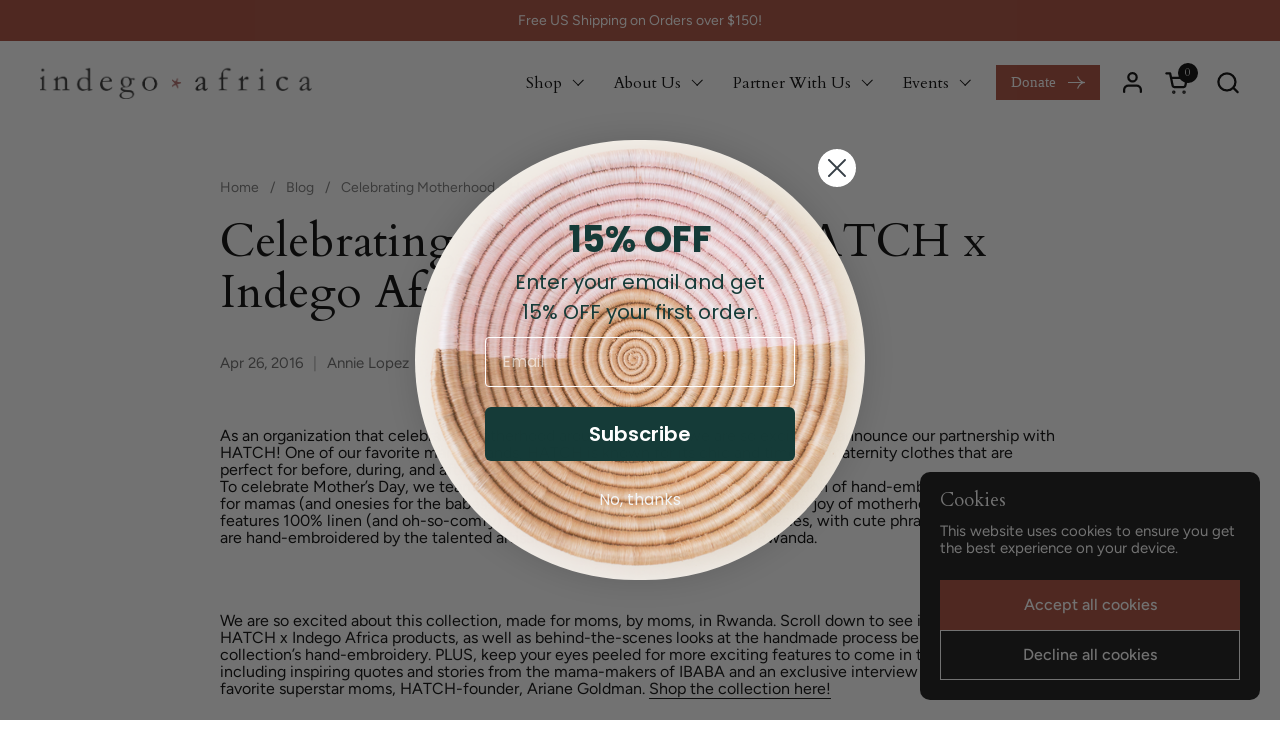

--- FILE ---
content_type: text/html; charset=utf-8
request_url: https://indegoafrica.org/blogs/blog/celebrating-motherhood-hatch-x-indego-africa
body_size: 28125
content:
<!doctype html><html id="html" class="no-js" lang="en" dir="ltr">
  <head> 
 
  <!-- Google tag (gtag.js) -->
<script async src="https://www.googletagmanager.com/gtag/js?id=AW-11406929839"></script>
<script>
  window.dataLayer = window.dataLayer || [];
  function gtag(){dataLayer.push(arguments);}
  gtag('js', new Date());

  gtag('config', 'AW-11406929839');
</script>

  <script>
  gtag('event', 'page_view', {
    'send_to': 'AW-11406929839',
    'value': '0.0',
    'items': [{
      'id': '',
      'google_business_vertical': 'retail'
    }]
  });
</script> 

    <!-- Google tag (gtag.js) -->
<script async src="https://www.googletagmanager.com/gtag/js?id=G-YL4V3Z1R00"></script>
<script>
  window.dataLayer = window.dataLayer || [];
  function gtag(){dataLayer.push(arguments);}
  gtag('js', new Date());

  gtag('config', 'G-YL4V3Z1R00');
</script>

  <!-- Google Tag Manager -->
<script>(function(w,d,s,l,i){w[l]=w[l]||[];w[l].push({'gtm.start':
new Date().getTime(),event:'gtm.js'});var f=d.getElementsByTagName(s)[0],
j=d.createElement(s),dl=l!='dataLayer'?'&l='+l:'';j.async=true;j.src=
'https://www.googletagmanager.com/gtm.js?id='+i+dl;f.parentNode.insertBefore(j,f);
})(window,document,'script','dataLayer','GTM-NVK6WVL');</script>
<!-- End Google Tag Manager -->
  
  <meta name="facebook-domain-verification" content="s96uldph4dsa1fkerdvqq9ne2t1jax" />
  
    <meta charset="utf-8">
    <meta http-equiv="X-UA-Compatible" content="IE=edge,chrome=1">
    <meta name="viewport" content="width=device-width, initial-scale=1.0, height=device-height, minimum-scale=1.0"><link rel="shortcut icon" href="//indegoafrica.org/cdn/shop/files/favicon_32x32_a7d2d822-371b-4099-83da-65669695774a.png?crop=center&height=48&v=1722880428&width=48" type="image/png" /><title>Celebrating Motherhood – HATCH x Indego Africa
</title><meta name="description" content="As an organization that celebrates motherhood around the world, we are so excited to announce our partnership with HATCH! One of our favorite mama brands, HATCH is known for its chic and timeless maternity clothes that are perfect for before, during, and after pregnancy. To celebrate Mother’s Day, we teamed up with HAT">

<meta property="og:site_name" content="Indego Africa">
<meta property="og:url" content="https://indegoafrica.org/blogs/blog/celebrating-motherhood-hatch-x-indego-africa">
<meta property="og:title" content="Celebrating Motherhood – HATCH x Indego Africa">
<meta property="og:type" content="article">
<meta property="og:description" content="As an organization that celebrates motherhood around the world, we are so excited to announce our partnership with HATCH! One of our favorite mama brands, HATCH is known for its chic and timeless maternity clothes that are perfect for before, during, and after pregnancy. To celebrate Mother’s Day, we teamed up with HAT"><meta property="og:image" content="http://indegoafrica.org/cdn/shop/files/Website_share_image_1200x_d659b7aa-3d66-40c4-bf9e-7a953cd5e817.png?v=1733264464">
  <meta property="og:image:secure_url" content="https://indegoafrica.org/cdn/shop/files/Website_share_image_1200x_d659b7aa-3d66-40c4-bf9e-7a953cd5e817.png?v=1733264464">
  <meta property="og:image:width" content="1200">
  <meta property="og:image:height" content="638"><meta name="twitter:card" content="summary_large_image">
<meta name="twitter:title" content="Celebrating Motherhood – HATCH x Indego Africa">
<meta name="twitter:description" content="As an organization that celebrates motherhood around the world, we are so excited to announce our partnership with HATCH! One of our favorite mama brands, HATCH is known for its chic and timeless maternity clothes that are perfect for before, during, and after pregnancy. To celebrate Mother’s Day, we teamed up with HAT"><script type="application/ld+json">
  [
    {
      "@context": "https://schema.org",
      "@type": "WebSite",
      "name": "Indego Africa",
      "url": "https:\/\/indegoafrica.org"
    },
    {
      "@context": "https://schema.org",
      "@type": "Organization",
      "name": "Indego Africa",
      "url": "https:\/\/indegoafrica.org"
    }
  ]
</script>

<script type="application/ld+json">
{
  "@context": "http://schema.org",
  "@type": "BreadcrumbList",
  "itemListElement": [
    {
      "@type": "ListItem",
      "position": 1,
      "name": "Home",
      "item": "https://indegoafrica.org"
    },{
        "@type": "ListItem",
        "position": 2,
        "name": "Blog",
        "item": "https://indegoafrica.org/blogs/blog"
      }, {
        "@type": "ListItem",
        "position": 3,
        "name": "Blog",
        "item": "https://indegoafrica.org/blogs/blog/celebrating-motherhood-hatch-x-indego-africa"
      }]
}
</script><script type="application/ld+json">
  {
    "@context": "http://schema.org",
    "@type": "Article",
    "articleBody": "As an organization that celebrates motherhood around the world, we are so excited to announce our partnership with HATCH! One of our favorite mama brands, HATCH is known for its chic and timeless maternity clothes that are perfect for before, during, and after pregnancy.\nTo celebrate Mother’s Day, we teamed up with HATCH to create a capsule collection of hand-embroidered t-shirts for mamas (and onesies for the babes!) that celebrates comfort, creativity, and the joy of motherhood. The collection features 100% linen (and oh-so-comfy) HATCH t-shirts and classic cotton onesies, with cute phrases and icons that are hand-embroidered by the talented artisans of the IBABA cooperative in Rwanda.\n \n\n\n \nWe are so excited about this collection, made for moms, by moms, in Rwanda. Scroll down to see images of our HATCH x Indego Africa products, as well as behind-the-scenes looks at the handmade process behind the collection’s hand-embroidery. PLUS, keep your eyes peeled for more exciting features to come in the month of May, including inspiring quotes and stories from the mama-makers of IBABA and an exclusive interview with one of our favorite superstar moms, HATCH-founder, Ariane Goldman. Shop the collection here!\n",
    "mainEntityOfPage": {
      "@type": "WebPage",
      "@id": "https:\/\/indegoafrica.org"
    },
    "headline": "Celebrating Motherhood – HATCH x Indego Africa","description": "As an organization that celebrates motherhood around the world, we are so excited to announce our partnership with HATCH! One of our favorite mama brands, HATCH is known for its chic and timeless maternity clothes that are perfect for before, during, and after pregnancy. To celebrate Mother’s Day, we teamed up with HATCH to create a capsule collection of hand-embroidered t-shirts for mamas (and onesies for the babes!) that celebrates comfort, creativity, and the joy of motherhood. The collection features 100% linen (and oh-so-comfy) HATCH t-shirts and classic cotton onesies, with cute phrases and icons that are hand-embroidered by the talented artisans of the IBABA cooperative in Rwanda.\n\n\n\n \n\nWe are so excited about this collection, made for moms, by moms, in Rwanda. Scroll down to see images of our HATCH x Indego Africa products, as well as behind-the-scenes looks at the handmade process behind the collection’s hand-embroidery. PLUS, keep your eyes peeled for more exciting features to come in the month of May, including inspiring quotes and stories from the mama-makers of IBABA and an exclusive interview with one of our favorite superstar moms, HATCH-founder, Ariane Goldman. Shop the collection here!","datePublished": "2016-04-26T16:44:00Z",
    "dateCreated": "2018-06-01T14:16:51Z",
    "author": {
      "@type": "Person",
      "name": "Annie Lopez"
    },"publisher": {
      "@type": "Organization",
      "name": "Indego Africa"
    }
  }
  </script><link rel="canonical" href="https://indegoafrica.org/blogs/blog/celebrating-motherhood-hatch-x-indego-africa">
  
    <link rel="preconnect" href="https://cdn.shopify.com"><link rel="preconnect" href="https://fonts.shopifycdn.com" crossorigin><link rel="preload" href="//indegoafrica.org/cdn/fonts/cardo/cardo_n4.8d7bdd0369840597cbb62dc8a447619701d8d34a.woff2" as="font" type="font/woff2" crossorigin><link rel="preload" href="//indegoafrica.org/cdn/fonts/figtree/figtree_n4.3c0838aba1701047e60be6a99a1b0a40ce9b8419.woff2" as="font" type="font/woff2" crossorigin><style type="text/css">
@font-face {
  font-family: Cardo;
  font-weight: 400;
  font-style: normal;
  font-display: swap;
  src: url("//indegoafrica.org/cdn/fonts/cardo/cardo_n4.8d7bdd0369840597cbb62dc8a447619701d8d34a.woff2") format("woff2"),
       url("//indegoafrica.org/cdn/fonts/cardo/cardo_n4.23b63d1eff80cb5da813c4cccb6427058253ce24.woff") format("woff");
}
@font-face {
  font-family: Figtree;
  font-weight: 400;
  font-style: normal;
  font-display: swap;
  src: url("//indegoafrica.org/cdn/fonts/figtree/figtree_n4.3c0838aba1701047e60be6a99a1b0a40ce9b8419.woff2") format("woff2"),
       url("//indegoafrica.org/cdn/fonts/figtree/figtree_n4.c0575d1db21fc3821f17fd6617d3dee552312137.woff") format("woff");
}
@font-face {
  font-family: Figtree;
  font-weight: 500;
  font-style: normal;
  font-display: swap;
  src: url("//indegoafrica.org/cdn/fonts/figtree/figtree_n5.3b6b7df38aa5986536945796e1f947445832047c.woff2") format("woff2"),
       url("//indegoafrica.org/cdn/fonts/figtree/figtree_n5.f26bf6dcae278b0ed902605f6605fa3338e81dab.woff") format("woff");
}
@font-face {
  font-family: Figtree;
  font-weight: 600;
  font-style: normal;
  font-display: swap;
  src: url("//indegoafrica.org/cdn/fonts/figtree/figtree_n6.9d1ea52bb49a0a86cfd1b0383d00f83d3fcc14de.woff2") format("woff2"),
       url("//indegoafrica.org/cdn/fonts/figtree/figtree_n6.f0fcdea525a0e47b2ae4ab645832a8e8a96d31d3.woff") format("woff");
}



</style>
<style type="text/css">

  :root {

    /* Font variables */

    --font-stack-headings-primary: Cardo, serif;
    --font-weight-headings-primary: 400;
    --font-style-headings-primary: normal;

    --font-stack-body-primary: Figtree, sans-serif;
    --font-weight-body-primary: 400;--font-weight-body-primary-bold: 600;--font-weight-body-primary-medium: 500;--font-style-body-primary: normal;

    --font-stack-body-secondary: Figtree, sans-serif;
    --font-weight-body-secondary: 400;--font-weight-body-secondary-bold: 600;--font-style-body-secondary: normal;

    --font-weight-menu: var(--font-weight-body-primary-medium);
    --font-weight-buttons: var(--font-weight-body-primary-medium);

    --base-headings-primary-size: 56;
    --base-headings-secondary-size: ;
    --base-headings-line: 1;
    --base-headings-spacing: 0.0em;

    --base-body-primary-size: 16;
    --base-body-secondary-size: 18;
    --base-body-line: 1.1;

    /* Color variables */

    --color-background-header: #ffffff;
    --color-text-header: #000000;
    --color-foreground-header: #fff;
    --color-borders-header: rgba(0, 0, 0, 0.15);

    --color-background-main: #FFFFFF;
    --color-secondary-background-main: rgba(0, 0, 0, 0.08);
    --color-third-background-main: rgba(0, 0, 0, 0.04);
    --color-fourth-background-main: rgba(0, 0, 0, 0.02);
    --color-opacity-background-main: rgba(255, 255, 255, 0);
    --color-text-main: #000000;
    --color-foreground-main: #fff;
    --color-secondary-text-main: rgba(0, 0, 0, 0.6);
    --color-borders-main: rgba(0, 0, 0, 0.1);
    --color-background-main-alternate: #f2f2f2;

    --color-background-product-card: rgba(0,0,0,0);
    --color-background-cart-card: rgba(0,0,0,0);

    --color-background-footer: #101010;
    --color-text-footer: #f2efec;
    --color-borders-footer: rgba(242, 239, 236, 0.15);

    --color-borders-forms-primary: rgba(0, 0, 0, 0.3);
    --color-borders-forms-secondary: rgba(0, 0, 0, 0.6);

    /* Borders */

    --border-width-cards: px;
    --border-radius-cards: 0px;
    --border-width-buttons: 1px;
    --border-radius-buttons: 0px;
    --border-width-forms: 1px;
    --border-radius-forms: 0px;
    --border-radius-widgets: 0px;
    --border-radius-product-card: 0px;

    /* Layout */
    
    --theme-max-width: 1360px;
    --grid-gap-original-base: 32px;
    --container-vertical-space-base: 140px;
    --image-fit-padding: 10%;

  }

  .facets--horiz .facets__summary, #main select, .sidebar select {
    background-image: url('data:image/svg+xml;utf8,<svg fill="none" height="7" viewBox="0 0 12 7" width="12" xmlns="http://www.w3.org/2000/svg"><g fill="%23000000"><path d="m1.2334.554688 5.65685 5.656852-.7071.70711-5.656858-5.65686z"/><path d="m11.8252 1.26221-5.65686 5.65685-.70711-.70711 5.65687-5.65685z"/></g></svg>');
  }

  .star-rating__stars {
    background-image: url('data:image/svg+xml;utf8,<svg width="20" height="14" viewBox="0 0 14 13" fill="rgba%280%2C+0%2C+0%2C+0.1%29" xmlns="http://www.w3.org/2000/svg"><path d="m7 0 1.572 4.837h5.085l-4.114 2.99 1.572 4.836L7 9.673l-4.114 2.99 1.571-4.837-4.114-2.99h5.085L7 0Z" stroke="rgba%280%2C+0%2C+0%2C+0.1%29" stroke-width="0"/></svg>');
  }
  .star-rating__stars-active {
    background-image: url('data:image/svg+xml;utf8,<svg width="20" height="13" viewBox="0 0 14 13" fill="none" xmlns="http://www.w3.org/2000/svg"><path d="m7 0 1.572 4.837h5.085l-4.114 2.99 1.572 4.836L7 9.673l-4.114 2.99 1.571-4.837-4.114-2.99h5.085L7 0Z" fill="%23000000" stroke-width="0"/></svg>');
  }

  

</style>

<style id="root-height">
  :root {
    --window-height: 100vh;
  }
</style><link href="//indegoafrica.org/cdn/shop/t/43/assets/theme.css?v=142113342346276883431746456106" as="style" rel="preload"><link href="//indegoafrica.org/cdn/shop/t/43/assets/section-header.css?v=130138254980616511471722880129" as="style" rel="preload"><link href="//indegoafrica.org/cdn/shop/t/43/assets/component-product-item.css?v=138918791434933835561722880128" as="style" rel="preload"><link href="//indegoafrica.org/cdn/shop/t/43/assets/component-product-variants.css?v=157409086566362149671722880128" as="style" rel="preload"><link href="//indegoafrica.org/cdn/shop/t/43/assets/section-main-article.css?v=63955411599794311451722880129" as="style" rel="preload"><link href="//indegoafrica.org/cdn/shop/t/43/assets/theme.css?v=142113342346276883431746456106" rel="stylesheet" type="text/css" media="all" />
  
    <script>window.performance && window.performance.mark && window.performance.mark('shopify.content_for_header.start');</script><meta name="google-site-verification" content="7jCpQaSXLNpxysUgOsElF_t9EeITENgjXyGKES9vq1o">
<meta id="shopify-digital-wallet" name="shopify-digital-wallet" content="/316622/digital_wallets/dialog">
<meta name="shopify-checkout-api-token" content="b0f5c0df678eddc3f8dbfd41d18dc7e3">
<link rel="alternate" type="application/atom+xml" title="Feed" href="/blogs/blog.atom" />
<script async="async" src="/checkouts/internal/preloads.js?locale=en-US"></script>
<link rel="preconnect" href="https://shop.app" crossorigin="anonymous">
<script async="async" src="https://shop.app/checkouts/internal/preloads.js?locale=en-US&shop_id=316622" crossorigin="anonymous"></script>
<script id="apple-pay-shop-capabilities" type="application/json">{"shopId":316622,"countryCode":"US","currencyCode":"USD","merchantCapabilities":["supports3DS"],"merchantId":"gid:\/\/shopify\/Shop\/316622","merchantName":"Indego Africa","requiredBillingContactFields":["postalAddress","email"],"requiredShippingContactFields":["postalAddress","email"],"shippingType":"shipping","supportedNetworks":["visa","masterCard","amex","discover","elo","jcb"],"total":{"type":"pending","label":"Indego Africa","amount":"1.00"},"shopifyPaymentsEnabled":true,"supportsSubscriptions":true}</script>
<script id="shopify-features" type="application/json">{"accessToken":"b0f5c0df678eddc3f8dbfd41d18dc7e3","betas":["rich-media-storefront-analytics"],"domain":"indegoafrica.org","predictiveSearch":true,"shopId":316622,"locale":"en"}</script>
<script>var Shopify = Shopify || {};
Shopify.shop = "indegoafrica.myshopify.com";
Shopify.locale = "en";
Shopify.currency = {"active":"USD","rate":"1.0"};
Shopify.country = "US";
Shopify.theme = {"name":"Post-Launch | 8.7","id":144320692470,"schema_name":"Combine","schema_version":"2.4.1.1","theme_store_id":null,"role":"main"};
Shopify.theme.handle = "null";
Shopify.theme.style = {"id":null,"handle":null};
Shopify.cdnHost = "indegoafrica.org/cdn";
Shopify.routes = Shopify.routes || {};
Shopify.routes.root = "/";</script>
<script type="module">!function(o){(o.Shopify=o.Shopify||{}).modules=!0}(window);</script>
<script>!function(o){function n(){var o=[];function n(){o.push(Array.prototype.slice.apply(arguments))}return n.q=o,n}var t=o.Shopify=o.Shopify||{};t.loadFeatures=n(),t.autoloadFeatures=n()}(window);</script>
<script>
  window.ShopifyPay = window.ShopifyPay || {};
  window.ShopifyPay.apiHost = "shop.app\/pay";
  window.ShopifyPay.redirectState = null;
</script>
<script id="shop-js-analytics" type="application/json">{"pageType":"article"}</script>
<script defer="defer" async type="module" src="//indegoafrica.org/cdn/shopifycloud/shop-js/modules/v2/client.init-shop-cart-sync_C5BV16lS.en.esm.js"></script>
<script defer="defer" async type="module" src="//indegoafrica.org/cdn/shopifycloud/shop-js/modules/v2/chunk.common_CygWptCX.esm.js"></script>
<script type="module">
  await import("//indegoafrica.org/cdn/shopifycloud/shop-js/modules/v2/client.init-shop-cart-sync_C5BV16lS.en.esm.js");
await import("//indegoafrica.org/cdn/shopifycloud/shop-js/modules/v2/chunk.common_CygWptCX.esm.js");

  window.Shopify.SignInWithShop?.initShopCartSync?.({"fedCMEnabled":true,"windoidEnabled":true});

</script>
<script>
  window.Shopify = window.Shopify || {};
  if (!window.Shopify.featureAssets) window.Shopify.featureAssets = {};
  window.Shopify.featureAssets['shop-js'] = {"shop-cart-sync":["modules/v2/client.shop-cart-sync_ZFArdW7E.en.esm.js","modules/v2/chunk.common_CygWptCX.esm.js"],"init-fed-cm":["modules/v2/client.init-fed-cm_CmiC4vf6.en.esm.js","modules/v2/chunk.common_CygWptCX.esm.js"],"shop-button":["modules/v2/client.shop-button_tlx5R9nI.en.esm.js","modules/v2/chunk.common_CygWptCX.esm.js"],"shop-cash-offers":["modules/v2/client.shop-cash-offers_DOA2yAJr.en.esm.js","modules/v2/chunk.common_CygWptCX.esm.js","modules/v2/chunk.modal_D71HUcav.esm.js"],"init-windoid":["modules/v2/client.init-windoid_sURxWdc1.en.esm.js","modules/v2/chunk.common_CygWptCX.esm.js"],"shop-toast-manager":["modules/v2/client.shop-toast-manager_ClPi3nE9.en.esm.js","modules/v2/chunk.common_CygWptCX.esm.js"],"init-shop-email-lookup-coordinator":["modules/v2/client.init-shop-email-lookup-coordinator_B8hsDcYM.en.esm.js","modules/v2/chunk.common_CygWptCX.esm.js"],"init-shop-cart-sync":["modules/v2/client.init-shop-cart-sync_C5BV16lS.en.esm.js","modules/v2/chunk.common_CygWptCX.esm.js"],"avatar":["modules/v2/client.avatar_BTnouDA3.en.esm.js"],"pay-button":["modules/v2/client.pay-button_FdsNuTd3.en.esm.js","modules/v2/chunk.common_CygWptCX.esm.js"],"init-customer-accounts":["modules/v2/client.init-customer-accounts_DxDtT_ad.en.esm.js","modules/v2/client.shop-login-button_C5VAVYt1.en.esm.js","modules/v2/chunk.common_CygWptCX.esm.js","modules/v2/chunk.modal_D71HUcav.esm.js"],"init-shop-for-new-customer-accounts":["modules/v2/client.init-shop-for-new-customer-accounts_ChsxoAhi.en.esm.js","modules/v2/client.shop-login-button_C5VAVYt1.en.esm.js","modules/v2/chunk.common_CygWptCX.esm.js","modules/v2/chunk.modal_D71HUcav.esm.js"],"shop-login-button":["modules/v2/client.shop-login-button_C5VAVYt1.en.esm.js","modules/v2/chunk.common_CygWptCX.esm.js","modules/v2/chunk.modal_D71HUcav.esm.js"],"init-customer-accounts-sign-up":["modules/v2/client.init-customer-accounts-sign-up_CPSyQ0Tj.en.esm.js","modules/v2/client.shop-login-button_C5VAVYt1.en.esm.js","modules/v2/chunk.common_CygWptCX.esm.js","modules/v2/chunk.modal_D71HUcav.esm.js"],"shop-follow-button":["modules/v2/client.shop-follow-button_Cva4Ekp9.en.esm.js","modules/v2/chunk.common_CygWptCX.esm.js","modules/v2/chunk.modal_D71HUcav.esm.js"],"checkout-modal":["modules/v2/client.checkout-modal_BPM8l0SH.en.esm.js","modules/v2/chunk.common_CygWptCX.esm.js","modules/v2/chunk.modal_D71HUcav.esm.js"],"lead-capture":["modules/v2/client.lead-capture_Bi8yE_yS.en.esm.js","modules/v2/chunk.common_CygWptCX.esm.js","modules/v2/chunk.modal_D71HUcav.esm.js"],"shop-login":["modules/v2/client.shop-login_D6lNrXab.en.esm.js","modules/v2/chunk.common_CygWptCX.esm.js","modules/v2/chunk.modal_D71HUcav.esm.js"],"payment-terms":["modules/v2/client.payment-terms_CZxnsJam.en.esm.js","modules/v2/chunk.common_CygWptCX.esm.js","modules/v2/chunk.modal_D71HUcav.esm.js"]};
</script>
<script>(function() {
  var isLoaded = false;
  function asyncLoad() {
    if (isLoaded) return;
    isLoaded = true;
    var urls = ["https:\/\/swymv3free-01.azureedge.net\/code\/swym-shopify.js?shop=indegoafrica.myshopify.com","https:\/\/instafeed.nfcube.com\/cdn\/10e3cdbd6eae08319019393625ed26d2.js?shop=indegoafrica.myshopify.com","https:\/\/static.klaviyo.com\/onsite\/js\/YnPMVr\/klaviyo.js?company_id=YnPMVr\u0026shop=indegoafrica.myshopify.com","https:\/\/searchanise-ef84.kxcdn.com\/widgets\/shopify\/init.js?a=0Q7O8A7j3j\u0026shop=indegoafrica.myshopify.com"];
    for (var i = 0; i < urls.length; i++) {
      var s = document.createElement('script');
      s.type = 'text/javascript';
      s.async = true;
      s.src = urls[i];
      var x = document.getElementsByTagName('script')[0];
      x.parentNode.insertBefore(s, x);
    }
  };
  if(window.attachEvent) {
    window.attachEvent('onload', asyncLoad);
  } else {
    window.addEventListener('load', asyncLoad, false);
  }
})();</script>
<script id="__st">var __st={"a":316622,"offset":-14400,"reqid":"ab528ebb-4238-4672-8ce7-cf4e3ae90021-1768731199","pageurl":"indegoafrica.org\/blogs\/blog\/celebrating-motherhood-hatch-x-indego-africa","s":"articles-10689904716","u":"d0ac9d8bc3fc","p":"article","rtyp":"article","rid":10689904716};</script>
<script>window.ShopifyPaypalV4VisibilityTracking = true;</script>
<script id="captcha-bootstrap">!function(){'use strict';const t='contact',e='account',n='new_comment',o=[[t,t],['blogs',n],['comments',n],[t,'customer']],c=[[e,'customer_login'],[e,'guest_login'],[e,'recover_customer_password'],[e,'create_customer']],r=t=>t.map((([t,e])=>`form[action*='/${t}']:not([data-nocaptcha='true']) input[name='form_type'][value='${e}']`)).join(','),a=t=>()=>t?[...document.querySelectorAll(t)].map((t=>t.form)):[];function s(){const t=[...o],e=r(t);return a(e)}const i='password',u='form_key',d=['recaptcha-v3-token','g-recaptcha-response','h-captcha-response',i],f=()=>{try{return window.sessionStorage}catch{return}},m='__shopify_v',_=t=>t.elements[u];function p(t,e,n=!1){try{const o=window.sessionStorage,c=JSON.parse(o.getItem(e)),{data:r}=function(t){const{data:e,action:n}=t;return t[m]||n?{data:e,action:n}:{data:t,action:n}}(c);for(const[e,n]of Object.entries(r))t.elements[e]&&(t.elements[e].value=n);n&&o.removeItem(e)}catch(o){console.error('form repopulation failed',{error:o})}}const l='form_type',E='cptcha';function T(t){t.dataset[E]=!0}const w=window,h=w.document,L='Shopify',v='ce_forms',y='captcha';let A=!1;((t,e)=>{const n=(g='f06e6c50-85a8-45c8-87d0-21a2b65856fe',I='https://cdn.shopify.com/shopifycloud/storefront-forms-hcaptcha/ce_storefront_forms_captcha_hcaptcha.v1.5.2.iife.js',D={infoText:'Protected by hCaptcha',privacyText:'Privacy',termsText:'Terms'},(t,e,n)=>{const o=w[L][v],c=o.bindForm;if(c)return c(t,g,e,D).then(n);var r;o.q.push([[t,g,e,D],n]),r=I,A||(h.body.append(Object.assign(h.createElement('script'),{id:'captcha-provider',async:!0,src:r})),A=!0)});var g,I,D;w[L]=w[L]||{},w[L][v]=w[L][v]||{},w[L][v].q=[],w[L][y]=w[L][y]||{},w[L][y].protect=function(t,e){n(t,void 0,e),T(t)},Object.freeze(w[L][y]),function(t,e,n,w,h,L){const[v,y,A,g]=function(t,e,n){const i=e?o:[],u=t?c:[],d=[...i,...u],f=r(d),m=r(i),_=r(d.filter((([t,e])=>n.includes(e))));return[a(f),a(m),a(_),s()]}(w,h,L),I=t=>{const e=t.target;return e instanceof HTMLFormElement?e:e&&e.form},D=t=>v().includes(t);t.addEventListener('submit',(t=>{const e=I(t);if(!e)return;const n=D(e)&&!e.dataset.hcaptchaBound&&!e.dataset.recaptchaBound,o=_(e),c=g().includes(e)&&(!o||!o.value);(n||c)&&t.preventDefault(),c&&!n&&(function(t){try{if(!f())return;!function(t){const e=f();if(!e)return;const n=_(t);if(!n)return;const o=n.value;o&&e.removeItem(o)}(t);const e=Array.from(Array(32),(()=>Math.random().toString(36)[2])).join('');!function(t,e){_(t)||t.append(Object.assign(document.createElement('input'),{type:'hidden',name:u})),t.elements[u].value=e}(t,e),function(t,e){const n=f();if(!n)return;const o=[...t.querySelectorAll(`input[type='${i}']`)].map((({name:t})=>t)),c=[...d,...o],r={};for(const[a,s]of new FormData(t).entries())c.includes(a)||(r[a]=s);n.setItem(e,JSON.stringify({[m]:1,action:t.action,data:r}))}(t,e)}catch(e){console.error('failed to persist form',e)}}(e),e.submit())}));const S=(t,e)=>{t&&!t.dataset[E]&&(n(t,e.some((e=>e===t))),T(t))};for(const o of['focusin','change'])t.addEventListener(o,(t=>{const e=I(t);D(e)&&S(e,y())}));const B=e.get('form_key'),M=e.get(l),P=B&&M;t.addEventListener('DOMContentLoaded',(()=>{const t=y();if(P)for(const e of t)e.elements[l].value===M&&p(e,B);[...new Set([...A(),...v().filter((t=>'true'===t.dataset.shopifyCaptcha))])].forEach((e=>S(e,t)))}))}(h,new URLSearchParams(w.location.search),n,t,e,['guest_login'])})(!0,!0)}();</script>
<script integrity="sha256-4kQ18oKyAcykRKYeNunJcIwy7WH5gtpwJnB7kiuLZ1E=" data-source-attribution="shopify.loadfeatures" defer="defer" src="//indegoafrica.org/cdn/shopifycloud/storefront/assets/storefront/load_feature-a0a9edcb.js" crossorigin="anonymous"></script>
<script crossorigin="anonymous" defer="defer" src="//indegoafrica.org/cdn/shopifycloud/storefront/assets/shopify_pay/storefront-65b4c6d7.js?v=20250812"></script>
<script data-source-attribution="shopify.dynamic_checkout.dynamic.init">var Shopify=Shopify||{};Shopify.PaymentButton=Shopify.PaymentButton||{isStorefrontPortableWallets:!0,init:function(){window.Shopify.PaymentButton.init=function(){};var t=document.createElement("script");t.src="https://indegoafrica.org/cdn/shopifycloud/portable-wallets/latest/portable-wallets.en.js",t.type="module",document.head.appendChild(t)}};
</script>
<script data-source-attribution="shopify.dynamic_checkout.buyer_consent">
  function portableWalletsHideBuyerConsent(e){var t=document.getElementById("shopify-buyer-consent"),n=document.getElementById("shopify-subscription-policy-button");t&&n&&(t.classList.add("hidden"),t.setAttribute("aria-hidden","true"),n.removeEventListener("click",e))}function portableWalletsShowBuyerConsent(e){var t=document.getElementById("shopify-buyer-consent"),n=document.getElementById("shopify-subscription-policy-button");t&&n&&(t.classList.remove("hidden"),t.removeAttribute("aria-hidden"),n.addEventListener("click",e))}window.Shopify?.PaymentButton&&(window.Shopify.PaymentButton.hideBuyerConsent=portableWalletsHideBuyerConsent,window.Shopify.PaymentButton.showBuyerConsent=portableWalletsShowBuyerConsent);
</script>
<script data-source-attribution="shopify.dynamic_checkout.cart.bootstrap">document.addEventListener("DOMContentLoaded",(function(){function t(){return document.querySelector("shopify-accelerated-checkout-cart, shopify-accelerated-checkout")}if(t())Shopify.PaymentButton.init();else{new MutationObserver((function(e,n){t()&&(Shopify.PaymentButton.init(),n.disconnect())})).observe(document.body,{childList:!0,subtree:!0})}}));
</script>
<link id="shopify-accelerated-checkout-styles" rel="stylesheet" media="screen" href="https://indegoafrica.org/cdn/shopifycloud/portable-wallets/latest/accelerated-checkout-backwards-compat.css" crossorigin="anonymous">
<style id="shopify-accelerated-checkout-cart">
        #shopify-buyer-consent {
  margin-top: 1em;
  display: inline-block;
  width: 100%;
}

#shopify-buyer-consent.hidden {
  display: none;
}

#shopify-subscription-policy-button {
  background: none;
  border: none;
  padding: 0;
  text-decoration: underline;
  font-size: inherit;
  cursor: pointer;
}

#shopify-subscription-policy-button::before {
  box-shadow: none;
}

      </style>

<script>window.performance && window.performance.mark && window.performance.mark('shopify.content_for_header.end');</script>
  
    <script>
  
      /* js helpers */
      const debounce = (fn, wait) => {
        let t;
        return (...args) => {
          clearTimeout(t);
          t = setTimeout(() => fn.apply(this, args), wait);
        };
      }
      window.KEYCODES = {
        TAB: 9,
        ESC: 27,
        DOWN: 40,
        RIGHT: 39,
        UP: 38,
        LEFT: 37,
        RETURN: 13
      };
  
      /* background image sizes */
      const rbi = [];
      const rbiSetSize = (img) => {
        if ( img.offsetWidth / img.dataset.ratio < img.offsetHeight ) {
          img.setAttribute('sizes', `${Math.ceil(img.offsetHeight * img.dataset.ratio)}px`);
        } else {
          img.setAttribute('sizes', `${Math.ceil(img.offsetWidth)}px`);
        }
      }
      window.addEventListener('resize', debounce(()=>{
        for ( let img of rbi ) {
          rbiSetSize(img);
        }
      }, 250));
  
      /* lazy looad images reveal effect */
      const imageReveal = new IntersectionObserver((entries, observer)=>{
        entries.forEach(entry=>{
          if ( entry.isIntersecting ) {
            setTimeout(()=>{
              entry.target.classList.remove('lazy-image--to-reveal');
            }, 500);
            entry.target.classList.add('lazy-image--revealed');
            observer.unobserve(entry.target);
          }
        });
      }, {rootMargin: '20px 0px 0px 0px'});

    </script><noscript>
      <link rel="stylesheet" href="//indegoafrica.org/cdn/shop/t/43/assets/theme-noscript.css?v=38102435459277827451722880129">
    </noscript>
  
  <link href="https://monorail-edge.shopifysvc.com" rel="dns-prefetch">
<script>(function(){if ("sendBeacon" in navigator && "performance" in window) {try {var session_token_from_headers = performance.getEntriesByType('navigation')[0].serverTiming.find(x => x.name == '_s').description;} catch {var session_token_from_headers = undefined;}var session_cookie_matches = document.cookie.match(/_shopify_s=([^;]*)/);var session_token_from_cookie = session_cookie_matches && session_cookie_matches.length === 2 ? session_cookie_matches[1] : "";var session_token = session_token_from_headers || session_token_from_cookie || "";function handle_abandonment_event(e) {var entries = performance.getEntries().filter(function(entry) {return /monorail-edge.shopifysvc.com/.test(entry.name);});if (!window.abandonment_tracked && entries.length === 0) {window.abandonment_tracked = true;var currentMs = Date.now();var navigation_start = performance.timing.navigationStart;var payload = {shop_id: 316622,url: window.location.href,navigation_start,duration: currentMs - navigation_start,session_token,page_type: "article"};window.navigator.sendBeacon("https://monorail-edge.shopifysvc.com/v1/produce", JSON.stringify({schema_id: "online_store_buyer_site_abandonment/1.1",payload: payload,metadata: {event_created_at_ms: currentMs,event_sent_at_ms: currentMs}}));}}window.addEventListener('pagehide', handle_abandonment_event);}}());</script>
<script id="web-pixels-manager-setup">(function e(e,d,r,n,o){if(void 0===o&&(o={}),!Boolean(null===(a=null===(i=window.Shopify)||void 0===i?void 0:i.analytics)||void 0===a?void 0:a.replayQueue)){var i,a;window.Shopify=window.Shopify||{};var t=window.Shopify;t.analytics=t.analytics||{};var s=t.analytics;s.replayQueue=[],s.publish=function(e,d,r){return s.replayQueue.push([e,d,r]),!0};try{self.performance.mark("wpm:start")}catch(e){}var l=function(){var e={modern:/Edge?\/(1{2}[4-9]|1[2-9]\d|[2-9]\d{2}|\d{4,})\.\d+(\.\d+|)|Firefox\/(1{2}[4-9]|1[2-9]\d|[2-9]\d{2}|\d{4,})\.\d+(\.\d+|)|Chrom(ium|e)\/(9{2}|\d{3,})\.\d+(\.\d+|)|(Maci|X1{2}).+ Version\/(15\.\d+|(1[6-9]|[2-9]\d|\d{3,})\.\d+)([,.]\d+|)( \(\w+\)|)( Mobile\/\w+|) Safari\/|Chrome.+OPR\/(9{2}|\d{3,})\.\d+\.\d+|(CPU[ +]OS|iPhone[ +]OS|CPU[ +]iPhone|CPU IPhone OS|CPU iPad OS)[ +]+(15[._]\d+|(1[6-9]|[2-9]\d|\d{3,})[._]\d+)([._]\d+|)|Android:?[ /-](13[3-9]|1[4-9]\d|[2-9]\d{2}|\d{4,})(\.\d+|)(\.\d+|)|Android.+Firefox\/(13[5-9]|1[4-9]\d|[2-9]\d{2}|\d{4,})\.\d+(\.\d+|)|Android.+Chrom(ium|e)\/(13[3-9]|1[4-9]\d|[2-9]\d{2}|\d{4,})\.\d+(\.\d+|)|SamsungBrowser\/([2-9]\d|\d{3,})\.\d+/,legacy:/Edge?\/(1[6-9]|[2-9]\d|\d{3,})\.\d+(\.\d+|)|Firefox\/(5[4-9]|[6-9]\d|\d{3,})\.\d+(\.\d+|)|Chrom(ium|e)\/(5[1-9]|[6-9]\d|\d{3,})\.\d+(\.\d+|)([\d.]+$|.*Safari\/(?![\d.]+ Edge\/[\d.]+$))|(Maci|X1{2}).+ Version\/(10\.\d+|(1[1-9]|[2-9]\d|\d{3,})\.\d+)([,.]\d+|)( \(\w+\)|)( Mobile\/\w+|) Safari\/|Chrome.+OPR\/(3[89]|[4-9]\d|\d{3,})\.\d+\.\d+|(CPU[ +]OS|iPhone[ +]OS|CPU[ +]iPhone|CPU IPhone OS|CPU iPad OS)[ +]+(10[._]\d+|(1[1-9]|[2-9]\d|\d{3,})[._]\d+)([._]\d+|)|Android:?[ /-](13[3-9]|1[4-9]\d|[2-9]\d{2}|\d{4,})(\.\d+|)(\.\d+|)|Mobile Safari.+OPR\/([89]\d|\d{3,})\.\d+\.\d+|Android.+Firefox\/(13[5-9]|1[4-9]\d|[2-9]\d{2}|\d{4,})\.\d+(\.\d+|)|Android.+Chrom(ium|e)\/(13[3-9]|1[4-9]\d|[2-9]\d{2}|\d{4,})\.\d+(\.\d+|)|Android.+(UC? ?Browser|UCWEB|U3)[ /]?(15\.([5-9]|\d{2,})|(1[6-9]|[2-9]\d|\d{3,})\.\d+)\.\d+|SamsungBrowser\/(5\.\d+|([6-9]|\d{2,})\.\d+)|Android.+MQ{2}Browser\/(14(\.(9|\d{2,})|)|(1[5-9]|[2-9]\d|\d{3,})(\.\d+|))(\.\d+|)|K[Aa][Ii]OS\/(3\.\d+|([4-9]|\d{2,})\.\d+)(\.\d+|)/},d=e.modern,r=e.legacy,n=navigator.userAgent;return n.match(d)?"modern":n.match(r)?"legacy":"unknown"}(),u="modern"===l?"modern":"legacy",c=(null!=n?n:{modern:"",legacy:""})[u],f=function(e){return[e.baseUrl,"/wpm","/b",e.hashVersion,"modern"===e.buildTarget?"m":"l",".js"].join("")}({baseUrl:d,hashVersion:r,buildTarget:u}),m=function(e){var d=e.version,r=e.bundleTarget,n=e.surface,o=e.pageUrl,i=e.monorailEndpoint;return{emit:function(e){var a=e.status,t=e.errorMsg,s=(new Date).getTime(),l=JSON.stringify({metadata:{event_sent_at_ms:s},events:[{schema_id:"web_pixels_manager_load/3.1",payload:{version:d,bundle_target:r,page_url:o,status:a,surface:n,error_msg:t},metadata:{event_created_at_ms:s}}]});if(!i)return console&&console.warn&&console.warn("[Web Pixels Manager] No Monorail endpoint provided, skipping logging."),!1;try{return self.navigator.sendBeacon.bind(self.navigator)(i,l)}catch(e){}var u=new XMLHttpRequest;try{return u.open("POST",i,!0),u.setRequestHeader("Content-Type","text/plain"),u.send(l),!0}catch(e){return console&&console.warn&&console.warn("[Web Pixels Manager] Got an unhandled error while logging to Monorail."),!1}}}}({version:r,bundleTarget:l,surface:e.surface,pageUrl:self.location.href,monorailEndpoint:e.monorailEndpoint});try{o.browserTarget=l,function(e){var d=e.src,r=e.async,n=void 0===r||r,o=e.onload,i=e.onerror,a=e.sri,t=e.scriptDataAttributes,s=void 0===t?{}:t,l=document.createElement("script"),u=document.querySelector("head"),c=document.querySelector("body");if(l.async=n,l.src=d,a&&(l.integrity=a,l.crossOrigin="anonymous"),s)for(var f in s)if(Object.prototype.hasOwnProperty.call(s,f))try{l.dataset[f]=s[f]}catch(e){}if(o&&l.addEventListener("load",o),i&&l.addEventListener("error",i),u)u.appendChild(l);else{if(!c)throw new Error("Did not find a head or body element to append the script");c.appendChild(l)}}({src:f,async:!0,onload:function(){if(!function(){var e,d;return Boolean(null===(d=null===(e=window.Shopify)||void 0===e?void 0:e.analytics)||void 0===d?void 0:d.initialized)}()){var d=window.webPixelsManager.init(e)||void 0;if(d){var r=window.Shopify.analytics;r.replayQueue.forEach((function(e){var r=e[0],n=e[1],o=e[2];d.publishCustomEvent(r,n,o)})),r.replayQueue=[],r.publish=d.publishCustomEvent,r.visitor=d.visitor,r.initialized=!0}}},onerror:function(){return m.emit({status:"failed",errorMsg:"".concat(f," has failed to load")})},sri:function(e){var d=/^sha384-[A-Za-z0-9+/=]+$/;return"string"==typeof e&&d.test(e)}(c)?c:"",scriptDataAttributes:o}),m.emit({status:"loading"})}catch(e){m.emit({status:"failed",errorMsg:(null==e?void 0:e.message)||"Unknown error"})}}})({shopId: 316622,storefrontBaseUrl: "https://indegoafrica.org",extensionsBaseUrl: "https://extensions.shopifycdn.com/cdn/shopifycloud/web-pixels-manager",monorailEndpoint: "https://monorail-edge.shopifysvc.com/unstable/produce_batch",surface: "storefront-renderer",enabledBetaFlags: ["2dca8a86"],webPixelsConfigList: [{"id":"1672806646","configuration":"{\"accountID\":\"YnPMVr\",\"webPixelConfig\":\"eyJlbmFibGVBZGRlZFRvQ2FydEV2ZW50cyI6IHRydWV9\"}","eventPayloadVersion":"v1","runtimeContext":"STRICT","scriptVersion":"524f6c1ee37bacdca7657a665bdca589","type":"APP","apiClientId":123074,"privacyPurposes":["ANALYTICS","MARKETING"],"dataSharingAdjustments":{"protectedCustomerApprovalScopes":["read_customer_address","read_customer_email","read_customer_name","read_customer_personal_data","read_customer_phone"]}},{"id":"744489206","configuration":"{\"swymApiEndpoint\":\"https:\/\/swymstore-v3free-01.swymrelay.com\",\"swymTier\":\"v3free-01\"}","eventPayloadVersion":"v1","runtimeContext":"STRICT","scriptVersion":"5b6f6917e306bc7f24523662663331c0","type":"APP","apiClientId":1350849,"privacyPurposes":["ANALYTICS","MARKETING","PREFERENCES"],"dataSharingAdjustments":{"protectedCustomerApprovalScopes":["read_customer_email","read_customer_name","read_customer_personal_data","read_customer_phone"]}},{"id":"335872246","configuration":"{\"config\":\"{\\\"google_tag_ids\\\":[\\\"G-YL4V3Z1R00\\\",\\\"AW-1051173107\\\",\\\"GT-WPFFNV9\\\"],\\\"target_country\\\":\\\"US\\\",\\\"gtag_events\\\":[{\\\"type\\\":\\\"begin_checkout\\\",\\\"action_label\\\":[\\\"G-YL4V3Z1R00\\\",\\\"AW-1051173107\\\/N1asCMr4u-sYEPPBnvUD\\\"]},{\\\"type\\\":\\\"search\\\",\\\"action_label\\\":[\\\"G-YL4V3Z1R00\\\",\\\"AW-1051173107\\\/3cAdCMT4u-sYEPPBnvUD\\\"]},{\\\"type\\\":\\\"view_item\\\",\\\"action_label\\\":[\\\"G-YL4V3Z1R00\\\",\\\"AW-1051173107\\\/WDnLCMH4u-sYEPPBnvUD\\\",\\\"MC-8LZ4YZDYSQ\\\"]},{\\\"type\\\":\\\"purchase\\\",\\\"action_label\\\":[\\\"G-YL4V3Z1R00\\\",\\\"AW-1051173107\\\/uMCWCLv4u-sYEPPBnvUD\\\",\\\"MC-8LZ4YZDYSQ\\\"]},{\\\"type\\\":\\\"page_view\\\",\\\"action_label\\\":[\\\"G-YL4V3Z1R00\\\",\\\"AW-1051173107\\\/dq2ACL74u-sYEPPBnvUD\\\",\\\"MC-8LZ4YZDYSQ\\\"]},{\\\"type\\\":\\\"add_payment_info\\\",\\\"action_label\\\":[\\\"G-YL4V3Z1R00\\\",\\\"AW-1051173107\\\/5hOGCM34u-sYEPPBnvUD\\\"]},{\\\"type\\\":\\\"add_to_cart\\\",\\\"action_label\\\":[\\\"G-YL4V3Z1R00\\\",\\\"AW-1051173107\\\/LvddCMf4u-sYEPPBnvUD\\\"]}],\\\"enable_monitoring_mode\\\":false}\"}","eventPayloadVersion":"v1","runtimeContext":"OPEN","scriptVersion":"b2a88bafab3e21179ed38636efcd8a93","type":"APP","apiClientId":1780363,"privacyPurposes":[],"dataSharingAdjustments":{"protectedCustomerApprovalScopes":["read_customer_address","read_customer_email","read_customer_name","read_customer_personal_data","read_customer_phone"]}},{"id":"175210742","configuration":"{\"pixel_id\":\"494212791149763\",\"pixel_type\":\"facebook_pixel\",\"metaapp_system_user_token\":\"-\"}","eventPayloadVersion":"v1","runtimeContext":"OPEN","scriptVersion":"ca16bc87fe92b6042fbaa3acc2fbdaa6","type":"APP","apiClientId":2329312,"privacyPurposes":["ANALYTICS","MARKETING","SALE_OF_DATA"],"dataSharingAdjustments":{"protectedCustomerApprovalScopes":["read_customer_address","read_customer_email","read_customer_name","read_customer_personal_data","read_customer_phone"]}},{"id":"72745206","configuration":"{\"tagID\":\"2614099490407\"}","eventPayloadVersion":"v1","runtimeContext":"STRICT","scriptVersion":"18031546ee651571ed29edbe71a3550b","type":"APP","apiClientId":3009811,"privacyPurposes":["ANALYTICS","MARKETING","SALE_OF_DATA"],"dataSharingAdjustments":{"protectedCustomerApprovalScopes":["read_customer_address","read_customer_email","read_customer_name","read_customer_personal_data","read_customer_phone"]}},{"id":"42991862","configuration":"{\"apiKey\":\"0Q7O8A7j3j\", \"host\":\"searchserverapi.com\"}","eventPayloadVersion":"v1","runtimeContext":"STRICT","scriptVersion":"5559ea45e47b67d15b30b79e7c6719da","type":"APP","apiClientId":578825,"privacyPurposes":["ANALYTICS"],"dataSharingAdjustments":{"protectedCustomerApprovalScopes":["read_customer_personal_data"]}},{"id":"shopify-app-pixel","configuration":"{}","eventPayloadVersion":"v1","runtimeContext":"STRICT","scriptVersion":"0450","apiClientId":"shopify-pixel","type":"APP","privacyPurposes":["ANALYTICS","MARKETING"]},{"id":"shopify-custom-pixel","eventPayloadVersion":"v1","runtimeContext":"LAX","scriptVersion":"0450","apiClientId":"shopify-pixel","type":"CUSTOM","privacyPurposes":["ANALYTICS","MARKETING"]}],isMerchantRequest: false,initData: {"shop":{"name":"Indego Africa","paymentSettings":{"currencyCode":"USD"},"myshopifyDomain":"indegoafrica.myshopify.com","countryCode":"US","storefrontUrl":"https:\/\/indegoafrica.org"},"customer":null,"cart":null,"checkout":null,"productVariants":[],"purchasingCompany":null},},"https://indegoafrica.org/cdn","fcfee988w5aeb613cpc8e4bc33m6693e112",{"modern":"","legacy":""},{"shopId":"316622","storefrontBaseUrl":"https:\/\/indegoafrica.org","extensionBaseUrl":"https:\/\/extensions.shopifycdn.com\/cdn\/shopifycloud\/web-pixels-manager","surface":"storefront-renderer","enabledBetaFlags":"[\"2dca8a86\"]","isMerchantRequest":"false","hashVersion":"fcfee988w5aeb613cpc8e4bc33m6693e112","publish":"custom","events":"[[\"page_viewed\",{}]]"});</script><script>
  window.ShopifyAnalytics = window.ShopifyAnalytics || {};
  window.ShopifyAnalytics.meta = window.ShopifyAnalytics.meta || {};
  window.ShopifyAnalytics.meta.currency = 'USD';
  var meta = {"page":{"pageType":"article","resourceType":"article","resourceId":10689904716,"requestId":"ab528ebb-4238-4672-8ce7-cf4e3ae90021-1768731199"}};
  for (var attr in meta) {
    window.ShopifyAnalytics.meta[attr] = meta[attr];
  }
</script>
<script class="analytics">
  (function () {
    var customDocumentWrite = function(content) {
      var jquery = null;

      if (window.jQuery) {
        jquery = window.jQuery;
      } else if (window.Checkout && window.Checkout.$) {
        jquery = window.Checkout.$;
      }

      if (jquery) {
        jquery('body').append(content);
      }
    };

    var hasLoggedConversion = function(token) {
      if (token) {
        return document.cookie.indexOf('loggedConversion=' + token) !== -1;
      }
      return false;
    }

    var setCookieIfConversion = function(token) {
      if (token) {
        var twoMonthsFromNow = new Date(Date.now());
        twoMonthsFromNow.setMonth(twoMonthsFromNow.getMonth() + 2);

        document.cookie = 'loggedConversion=' + token + '; expires=' + twoMonthsFromNow;
      }
    }

    var trekkie = window.ShopifyAnalytics.lib = window.trekkie = window.trekkie || [];
    if (trekkie.integrations) {
      return;
    }
    trekkie.methods = [
      'identify',
      'page',
      'ready',
      'track',
      'trackForm',
      'trackLink'
    ];
    trekkie.factory = function(method) {
      return function() {
        var args = Array.prototype.slice.call(arguments);
        args.unshift(method);
        trekkie.push(args);
        return trekkie;
      };
    };
    for (var i = 0; i < trekkie.methods.length; i++) {
      var key = trekkie.methods[i];
      trekkie[key] = trekkie.factory(key);
    }
    trekkie.load = function(config) {
      trekkie.config = config || {};
      trekkie.config.initialDocumentCookie = document.cookie;
      var first = document.getElementsByTagName('script')[0];
      var script = document.createElement('script');
      script.type = 'text/javascript';
      script.onerror = function(e) {
        var scriptFallback = document.createElement('script');
        scriptFallback.type = 'text/javascript';
        scriptFallback.onerror = function(error) {
                var Monorail = {
      produce: function produce(monorailDomain, schemaId, payload) {
        var currentMs = new Date().getTime();
        var event = {
          schema_id: schemaId,
          payload: payload,
          metadata: {
            event_created_at_ms: currentMs,
            event_sent_at_ms: currentMs
          }
        };
        return Monorail.sendRequest("https://" + monorailDomain + "/v1/produce", JSON.stringify(event));
      },
      sendRequest: function sendRequest(endpointUrl, payload) {
        // Try the sendBeacon API
        if (window && window.navigator && typeof window.navigator.sendBeacon === 'function' && typeof window.Blob === 'function' && !Monorail.isIos12()) {
          var blobData = new window.Blob([payload], {
            type: 'text/plain'
          });

          if (window.navigator.sendBeacon(endpointUrl, blobData)) {
            return true;
          } // sendBeacon was not successful

        } // XHR beacon

        var xhr = new XMLHttpRequest();

        try {
          xhr.open('POST', endpointUrl);
          xhr.setRequestHeader('Content-Type', 'text/plain');
          xhr.send(payload);
        } catch (e) {
          console.log(e);
        }

        return false;
      },
      isIos12: function isIos12() {
        return window.navigator.userAgent.lastIndexOf('iPhone; CPU iPhone OS 12_') !== -1 || window.navigator.userAgent.lastIndexOf('iPad; CPU OS 12_') !== -1;
      }
    };
    Monorail.produce('monorail-edge.shopifysvc.com',
      'trekkie_storefront_load_errors/1.1',
      {shop_id: 316622,
      theme_id: 144320692470,
      app_name: "storefront",
      context_url: window.location.href,
      source_url: "//indegoafrica.org/cdn/s/trekkie.storefront.cd680fe47e6c39ca5d5df5f0a32d569bc48c0f27.min.js"});

        };
        scriptFallback.async = true;
        scriptFallback.src = '//indegoafrica.org/cdn/s/trekkie.storefront.cd680fe47e6c39ca5d5df5f0a32d569bc48c0f27.min.js';
        first.parentNode.insertBefore(scriptFallback, first);
      };
      script.async = true;
      script.src = '//indegoafrica.org/cdn/s/trekkie.storefront.cd680fe47e6c39ca5d5df5f0a32d569bc48c0f27.min.js';
      first.parentNode.insertBefore(script, first);
    };
    trekkie.load(
      {"Trekkie":{"appName":"storefront","development":false,"defaultAttributes":{"shopId":316622,"isMerchantRequest":null,"themeId":144320692470,"themeCityHash":"18121071478340570777","contentLanguage":"en","currency":"USD","eventMetadataId":"5533abe9-7683-4315-a8cc-12404c000d58"},"isServerSideCookieWritingEnabled":true,"monorailRegion":"shop_domain","enabledBetaFlags":["65f19447"]},"Session Attribution":{},"S2S":{"facebookCapiEnabled":true,"source":"trekkie-storefront-renderer","apiClientId":580111}}
    );

    var loaded = false;
    trekkie.ready(function() {
      if (loaded) return;
      loaded = true;

      window.ShopifyAnalytics.lib = window.trekkie;

      var originalDocumentWrite = document.write;
      document.write = customDocumentWrite;
      try { window.ShopifyAnalytics.merchantGoogleAnalytics.call(this); } catch(error) {};
      document.write = originalDocumentWrite;

      window.ShopifyAnalytics.lib.page(null,{"pageType":"article","resourceType":"article","resourceId":10689904716,"requestId":"ab528ebb-4238-4672-8ce7-cf4e3ae90021-1768731199","shopifyEmitted":true});

      var match = window.location.pathname.match(/checkouts\/(.+)\/(thank_you|post_purchase)/)
      var token = match? match[1]: undefined;
      if (!hasLoggedConversion(token)) {
        setCookieIfConversion(token);
        
      }
    });


        var eventsListenerScript = document.createElement('script');
        eventsListenerScript.async = true;
        eventsListenerScript.src = "//indegoafrica.org/cdn/shopifycloud/storefront/assets/shop_events_listener-3da45d37.js";
        document.getElementsByTagName('head')[0].appendChild(eventsListenerScript);

})();</script>
  <script>
  if (!window.ga || (window.ga && typeof window.ga !== 'function')) {
    window.ga = function ga() {
      (window.ga.q = window.ga.q || []).push(arguments);
      if (window.Shopify && window.Shopify.analytics && typeof window.Shopify.analytics.publish === 'function') {
        window.Shopify.analytics.publish("ga_stub_called", {}, {sendTo: "google_osp_migration"});
      }
      console.error("Shopify's Google Analytics stub called with:", Array.from(arguments), "\nSee https://help.shopify.com/manual/promoting-marketing/pixels/pixel-migration#google for more information.");
    };
    if (window.Shopify && window.Shopify.analytics && typeof window.Shopify.analytics.publish === 'function') {
      window.Shopify.analytics.publish("ga_stub_initialized", {}, {sendTo: "google_osp_migration"});
    }
  }
</script>
<script
  defer
  src="https://indegoafrica.org/cdn/shopifycloud/perf-kit/shopify-perf-kit-3.0.4.min.js"
  data-application="storefront-renderer"
  data-shop-id="316622"
  data-render-region="gcp-us-central1"
  data-page-type="article"
  data-theme-instance-id="144320692470"
  data-theme-name="Combine"
  data-theme-version="2.4.1.1"
  data-monorail-region="shop_domain"
  data-resource-timing-sampling-rate="10"
  data-shs="true"
  data-shs-beacon="true"
  data-shs-export-with-fetch="true"
  data-shs-logs-sample-rate="1"
  data-shs-beacon-endpoint="https://indegoafrica.org/api/collect"
></script>
</head>
  
  <body id="celebrating-motherhood-hatch-x-indego-africa" class="no-touchevents 
     
    template-article template-article 
     sidebars-has-scrollbars 
  ">
    
    <script type="text/javascript">
      if ( 'ontouchstart' in window || window.DocumentTouch && document instanceof DocumentTouch ) { document.querySelector('body').classList.remove('no-touchevents'); document.querySelector('body').classList.add('touchevents'); } 
    </script>
  
    <a href="#main" class="visually-hidden skip-to-content" tabindex="0" data-js-inert>Skip to content</a>
    <div id="screen-reader-info" aria-live="polite" class="visually-hidden"></div><!-- BEGIN sections: header-group -->
<div id="shopify-section-sections--18328261460214__announcement" class="shopify-section shopify-section-group-header-group mount-announcement-bar"><link href="//indegoafrica.org/cdn/shop/t/43/assets/section-announcement-bar.css?v=165885266844731204801722880129" rel="stylesheet" type="text/css" media="all" />
<announcement-bar id="announcement-sections--18328261460214__announcement" style="display:block" data-js-inert>
    <div class="container--large">
      <div class="announcement-bar">

        <div class="announcement-bar__social-icons lap-hide"></div>
        
        <div class="announcement-bar__content"><div class="announcement-bar__slider" data-js-slider><span class="announcement" >Free US Shipping on Orders over $150!
</span></div></div>

        <div class="announcement-bar__localization-form lap-hide"></div>

      </div>
    </div>      
  </announcement-bar>

  <style data-shopify>
#announcement-sections--18328261460214__announcement .announcement-bar, #announcement-sections--18328261460214__announcement a, #announcement-sections--18328261460214__announcement .localization-form__item-text {
        color: #ffffff;
      }
      #announcement-sections--18328261460214__announcement svg *, #announcement-sections--18328261460214__announcement .localization-form__item-symbol * {
        fill: #ffffff !important;
      }#announcement-sections--18328261460214__announcement,#announcement-sections--18328261460214__announcement .announcement-bar__content-nav {
        background: #a94937;
      }</style>
</div><div id="shopify-section-sections--18328261460214__header" class="shopify-section shopify-section-group-header-group site-header-container mount-header mount-css-slider"><link href="//indegoafrica.org/cdn/shop/t/43/assets/section-header.css?v=130138254980616511471722880129" rel="stylesheet" type="text/css" media="all" />
<style data-shopify>
  @media screen and (max-width: 1360px) {
    .site-header--border:after,
    #site-header .header__bottom--border:before {
      max-width: 100%;
    }
    .site-header--style-one-row .mega-menu {
      width: calc(100% + (var(--gutter-container) * 2) - 10px) !important;
      margin-inline-start: calc(var(--gutter-container) * -1);
    }
    .site-header--style-one-row.site-header--alignment-center .mega-menu .submenu-holder {
      padding-inline-start: calc(var(--gutter-container) + 10px) !important;
    }
  }
  @media screen and (min-width: 1361px) {
    .site-nav.style--classic .submenu.mega-menu {
      width: var(--window-width);
      margin-inline-start: calc((var(--window-width) - 1360px) / -2);
    }
    .site-header--style-one-row .site-nav.style--classic .submenu.mega-menu  {
      margin-inline-start: calc(((var(--window-width) - 1360px) / -2) - var(--gutter-container));
    }
  }
</style>
<style data-shopify>
  .header__top, .header__bottom {
    --header-logo: 33px;
  }
  @media screen and (max-width: 767px) {
    .header__top, .header__bottom {
      --header-logo: 23px;
    }
  }body {
      --header-vertical-space: 50px;
    }
    @media screen and (max-width: 1023px) {
      body {
        --header-vertical-space: 20px;
      }
    }</style>



<main-header id="site-header" class="site-header 
   
  site-header--alignment-left  
  
  site-header--style-one-row 
  
  " data-js-inert  data-sticky-header >

  <div class="header-container header-container--top">
    

    <style data-shopify>
      .header__top--logo-left {
        grid-template-areas: "logo search account cart" !important;
        grid-template-columns: auto repeat( 3, minmax(max-content, 0)) !important;
      }

      @media screen and (max-width: 1023px) {
        .header__top--logo-left {
          grid-template-areas: "logo search cart menu" !important;
          grid-template-columns: auto repeat( 3, minmax(max-content, 0)) !important;
        }
      }
    </style>

    <div class="container--large">
      <div class="header__top header__top--logo-left no-custom-link site-header--menu-classic" id="header-top" style="height:calc(var(--header-logo) + var(--header-vertical-space))">

        <!-- logo -->
        
        <div id="logo" class="logo area--logo"><a class="logo-img " title="Indego Africa" href="/" style="height:var(--header-logo)"><img 
                src="//indegoafrica.org/cdn/shop/files/Indego_Africa_New_Logo_Final_1.png?v=1722881460" alt=""
                width="1210" height="147"
              />
            </a>
            <a class="logo-txt  logo-txt--hidden " title="Indego Africa" href="/">Indego Africa</a>
          
        
        </div><a href="/search" class="area--search  icon-button icon-button--text-tooltip " 
          title="Open search"
          data-js-open-search-drawer data-js-sidebar-handle
          aria-expanded="false" aria-controls="site-search-sidebar" role="button"
        >
          <span class="button__icon" role="img" aria-hidden="true"><svg width="22" height="22" viewBox="0 0 22 22" fill="none" xmlns="http://www.w3.org/2000/svg"><circle cx="10.5" cy="10.5" r="7.5" stroke="black" stroke-width="2" style="fill:none"/><path d="M17.1213 15.2929L16.4142 14.5858L15 16L15.7071 16.7071L17.1213 15.2929ZM19.2426 20.2426C19.6331 20.6332 20.2663 20.6332 20.6568 20.2426C21.0473 19.8521 21.0473 19.219 20.6568 18.8284L19.2426 20.2426ZM15.7071 16.7071L19.2426 20.2426L20.6568 18.8284L17.1213 15.2929L15.7071 16.7071Z" fill="black" style="stroke:none"/></svg></span><span class="icon-button__text ">Search</span></a><a class="area--account icon-button icon-button--text-tooltip" href="https://indegoafrica.org/customer_authentication/redirect?locale=en&region_country=US"><span class="button__icon" role="img" aria-hidden="true"><svg width="22" height="22" viewBox="0 0 22 22" fill="none" xmlns="http://www.w3.org/2000/svg"><path d="M18.3333 19.25V17.4167C18.3333 16.4442 17.947 15.5116 17.2593 14.8239C16.5717 14.1363 15.6391 13.75 14.6666 13.75H7.33329C6.36083 13.75 5.4282 14.1363 4.74057 14.8239C4.05293 15.5116 3.66663 16.4442 3.66663 17.4167V19.25" stroke="white" stroke-width="2" stroke-linecap="round" stroke-linejoin="round" style="fill:none!important"/><path d="M11 10.0833C13.0251 10.0833 14.6667 8.44171 14.6667 6.41667C14.6667 4.39162 13.0251 2.75 11 2.75C8.975 2.75 7.33337 4.39162 7.33337 6.41667C7.33337 8.44171 8.975 10.0833 11 10.0833Z" stroke="white" stroke-width="2" stroke-linecap="round" stroke-linejoin="round" style="fill:none!important"/></svg></span><span class="icon-button__text ">Account</span></a><a 
          class="no-js-hidden area--cart icon-button icon-button--text-tooltip "
           
            data-js-sidebar-handle aria-expanded="false" aria-controls="site-cart-sidebar" role="button"
           
          title="Open cart" tabindex="0"
        >
          <span class="visually-hidden">Open cart</span>
          <span class="button__icon" role="img" aria-hidden="true"><svg width="22" height="22" viewBox="0 0 22 22" fill="none" xmlns="http://www.w3.org/2000/svg" style="margin-left:-2px"><path class="circle" d="M9.5 20C9.77614 20 10 19.7761 10 19.5C10 19.2239 9.77614 19 9.5 19C9.22386 19 9 19.2239 9 19.5C9 19.7761 9.22386 20 9.5 20Z" fill="none" stroke="white" stroke-width="2" stroke-linecap="round" stroke-linejoin="round"/><path class="circle" d="M18.5 20C18.7761 20 19 19.7761 19 19.5C19 19.2239 18.7761 19 18.5 19C18.2239 19 18 19.2239 18 19.5C18 19.7761 18.2239 20 18.5 20Z" fill="white" stroke="white" stroke-width="2" stroke-linecap="round" stroke-linejoin="round" /><path d="M3 3H6.27273L8.46545 13.7117C8.54027 14.08 8.7452 14.4109 9.04436 14.6464C9.34351 14.8818 9.71784 15.0069 10.1018 14.9997H18.0545C18.4385 15.0069 18.8129 14.8818 19.112 14.6464C19.4112 14.4109 19.6161 14.08 19.6909 13.7117L21 6.9999H7.09091" stroke="white" stroke-width="2" stroke-linecap="round" stroke-linejoin="round" style="fill:none !important"/></svg></span><span class="icon-button__text ">Cart</span><span data-header-cart-count aria-hidden="true" class="icon-button__label">0</span>
        </a>

        <noscript>
          <a 
            class="button button--solid button--icon button--regular data-js-hidden"
            href="/cart"
            tabindex="0"
          ><span class="button__icon" role="img" aria-hidden="true"><svg width="22" height="22" viewBox="0 0 22 22" fill="none" xmlns="http://www.w3.org/2000/svg" style="margin-left:-2px"><path class="circle" d="M9.5 20C9.77614 20 10 19.7761 10 19.5C10 19.2239 9.77614 19 9.5 19C9.22386 19 9 19.2239 9 19.5C9 19.7761 9.22386 20 9.5 20Z" fill="none" stroke="white" stroke-width="2" stroke-linecap="round" stroke-linejoin="round"/><path class="circle" d="M18.5 20C18.7761 20 19 19.7761 19 19.5C19 19.2239 18.7761 19 18.5 19C18.2239 19 18 19.2239 18 19.5C18 19.7761 18.2239 20 18.5 20Z" fill="white" stroke="white" stroke-width="2" stroke-linecap="round" stroke-linejoin="round" /><path d="M3 3H6.27273L8.46545 13.7117C8.54027 14.08 8.7452 14.4109 9.04436 14.6464C9.34351 14.8818 9.71784 15.0069 10.1018 14.9997H18.0545C18.4385 15.0069 18.8129 14.8818 19.112 14.6464C19.4112 14.4109 19.6161 14.08 19.6909 13.7117L21 6.9999H7.09091" stroke="white" stroke-width="2" stroke-linecap="round" stroke-linejoin="round" style="fill:none !important"/></svg></span>
            <span data-header-cart-total aria-hidden="true">$0.00</span>&nbsp;
            (<span data-header-cart-count aria-hidden="true">0</span>)
          </a>
        </noscript><div class="area--menu-classic">
            
<div class="site-nav style--classic">

  <div class="site-nav-container">

    <nav>

      <ul class="link-list"><li class="has-submenu submenu-is-mega-menu js-mega-menu-item" >

  <a class="menu-link "
     tabindex="0" 
  >
    <span><span  class="text-animation--underline-in-header">Shop</span></span>
    <span class="icon"><svg fill="none" height="7" viewBox="0 0 12 7" width="12" xmlns="http://www.w3.org/2000/svg"><g fill="#000"><path d="m1.2334.554688 5.65685 5.656852-.7071.70711-5.656858-5.65686z"/><path d="m11.8247 1.26221-5.65685 5.65685-.7071-.70711 5.65685-5.65685z"/></g></svg></span>
  </a>

  <ul class="submenu mega-menu" id="SiteNavLabel--classic">

    <div class="submenu-holder 
       container--large 
       submenu-holder--promotion-width-fourth 
       submenu-holder--promotion-both 
    "><div class="submenu-masonry 
           
            with-promotion column-size--fourth
             
              column-size--both
            
          "
          data-columns="2"
        ><li class="mega-link  has-babymenu ">

              <a class="menu-link  " href="/collections/home">
                <span><span class="text-animation--underline-in-header">Home</span></span><span class="icon"><svg fill="none" height="7" viewBox="0 0 12 7" width="12" xmlns="http://www.w3.org/2000/svg"><g fill="#000"><path d="m1.2334.554688 5.65685 5.656852-.7071.70711-5.656858-5.65686z"/><path d="m11.8247 1.26221-5.65685 5.65685-.7071-.70711 5.65685-5.65685z"/></g></svg></span></a><div class="babymenu">
                  <ul id="SiteNavLabel-home-classic">
                      <li><a class="menu-link  no-focus-link " href="/collections/plateau-baskets"><span><span class="text-animation--underline-in-header">Signature Plateaus</span></span></a></li>
                    
                      <li><a class="menu-link  no-focus-link " href="/collections/large-and-mini-plateaus"><span><span class="text-animation--underline-in-header"> Mini &amp; Large Plateaus</span></span></a></li>
                    
                      <li><a class="menu-link  no-focus-link " href="/collections/tabletop-decor"><span><span class="text-animation--underline-in-header">Tabletop Decor</span></span></a></li>
                    
                      <li><a class="menu-link  no-focus-link " href="/collections/trays"><span><span class="text-animation--underline-in-header">Trays &amp; Bowls</span></span></a></li>
                    
                      <li><a class="menu-link  no-focus-link " href="/collections/floor-baskets-1"><span><span class="text-animation--underline-in-header">Floor Baskets</span></span></a></li>
                    
                      <li><a class="menu-link  no-focus-link " href="/collections/art"><span><span class="text-animation--underline-in-header">Beaded Accents</span></span></a></li>
                    
                      <li><a class="menu-link  no-focus-link " href="/collections/decor"><span><span class="text-animation--underline-in-header">Décor</span></span></a></li>
                    
                      <li><a class="menu-link  no-focus-link " href="/collections/wooden-accents"><span><span class="text-animation--underline-in-header">Wooden Accents</span></span></a></li>
                    
                  </ul>
                </div></li><li class="mega-link  has-babymenu ">

              <a class="menu-link  " href="/collections/fashion-accessories">
                <span><span class="text-animation--underline-in-header">Accessories</span></span><span class="icon"><svg fill="none" height="7" viewBox="0 0 12 7" width="12" xmlns="http://www.w3.org/2000/svg"><g fill="#000"><path d="m1.2334.554688 5.65685 5.656852-.7071.70711-5.656858-5.65686z"/><path d="m11.8247 1.26221-5.65685 5.65685-.7071-.70711 5.65685-5.65685z"/></g></svg></span></a><div class="babymenu">
                  <ul id="SiteNavLabel-accessories-classic">
                      <li><a class="menu-link  no-focus-link " href="/collections/woven-bags"><span><span class="text-animation--underline-in-header">Bags</span></span></a></li>
                    
                      <li><a class="menu-link  no-focus-link " href="/collections/bag-charms"><span><span class="text-animation--underline-in-header">Bag Charms</span></span></a></li>
                    
                      <li><a class="menu-link  no-focus-link " href="/collections/hats"><span><span class="text-animation--underline-in-header">Hats</span></span></a></li>
                    
                  </ul>
                </div></li><li class="mega-link ">

              <a class="menu-link  no-focus-link  " href="/collections/refugee-made">
                <span><span class="text-animation--underline-in-header">Refugee-Made in partnership with Made51</span></span></a></li><li class="mega-link ">

              <a class="menu-link  no-focus-link  " href="/collections/new-in">
                <span><span class="text-animation--underline-in-header">New Arrivals</span></span></a></li><li class="mega-link ">

              <a class="menu-link  no-focus-link  " href="/collections">
                <span><span class="text-animation--underline-in-header">Shop All</span></span></a></li></div><li class="mega-link has-promotion">

            <div class="menu-promotion">
  
               <a href="/collections/best-selling-products" 
                class="menu-promotion-background-image"
              ><figure 
	class="lazy-image 
		
		
		
		
	" 
	 data-ratio="1.0" style="padding-top: 100.0%" 
	data-crop="true"
>

	<img
	  src="//indegoafrica.org/cdn/shop/files/GH138_2.jpg?v=1709659292&width=480" alt=""
	  srcset="//indegoafrica.org/cdn/shop/files/GH138_2.jpg?v=1709659292&width=240 240w,//indegoafrica.org/cdn/shop/files/GH138_2.jpg?v=1709659292&width=360 360w,//indegoafrica.org/cdn/shop/files/GH138_2.jpg?v=1709659292&width=420 420w,//indegoafrica.org/cdn/shop/files/GH138_2.jpg?v=1709659292&width=480 480w,//indegoafrica.org/cdn/shop/files/GH138_2.jpg?v=1709659292&width=640 640w,//indegoafrica.org/cdn/shop/files/GH138_2.jpg?v=1709659292&width=840 840w"
	  class="img"
	  width="1000"
	  height="1000"
		data-ratio="1.0"
	  sizes="(max-width: 474px) calc(100vw - 40px), (max-width: 1023px) 335px, (max-width: 1360px) calc((100vw - 100px) / 4), 315px"
	   loading="lazy" 
		
		
		onload="this.parentNode.classList.add('lazyloaded');"
 	/>

</figure></a><div class="menu-promotion-content gutter-top--small rte remove-empty-space">
                  <p>Bestsellers<br/><a href="/collections/best-selling-products" title="Best Selling Products">Explore</a></p>
                </div></div>

          </li><li class="mega-link has-promotion">

            <div class="menu-promotion">
  
               <a href="/collections/ornaments" 
                class="menu-promotion-background-image"
              ><figure 
	class="lazy-image 
		
		
		
		
	" 
	 data-ratio="0.8041431261770244" style="padding-top: 124.35597189695551%" 
	data-crop="true"
>

	<img
	  src="//indegoafrica.org/cdn/shop/files/Knotty_Decorative_Bowl_Web_Vert.jpg?v=1768339165&width=480" alt=""
	  srcset="//indegoafrica.org/cdn/shop/files/Knotty_Decorative_Bowl_Web_Vert.jpg?v=1768339165&width=240 240w,//indegoafrica.org/cdn/shop/files/Knotty_Decorative_Bowl_Web_Vert.jpg?v=1768339165&width=360 360w,//indegoafrica.org/cdn/shop/files/Knotty_Decorative_Bowl_Web_Vert.jpg?v=1768339165&width=420 420w"
	  class="img"
	  width="427"
	  height="531"
		data-ratio="0.8041431261770244"
	  sizes="(max-width: 474px) calc(100vw - 40px), (max-width: 1023px) 335px, (max-width: 1360px) calc((100vw - 100px) / 4), 315px"
	   loading="lazy" 
		
		
		onload="this.parentNode.classList.add('lazyloaded');"
 	/>

</figure></a><div class="menu-promotion-content gutter-top--small rte remove-empty-space">
                  <p>New & Back in Stock<br/><a href="/collections/new-in" title="New In & Back in Stock">Shop</a></p>
                </div></div>

          </li></div>

  </ul>

</li><li 
		
			class="has-submenu" aria-controls="SiteNavLabel-about-us-classic" aria-expanded="false" 
		 
		id="menu-item-about-us-classic"
	>

		<a class="menu-link   " href="/pages/about-us">

			<span><span class="text-animation--underline-in-header">About Us</span></span>

			
				<span class="icon"><svg fill="none" height="7" viewBox="0 0 12 7" width="12" xmlns="http://www.w3.org/2000/svg"><g fill="#000"><path d="m1.2334.554688 5.65685 5.656852-.7071.70711-5.656858-5.65686z"/><path d="m11.8247 1.26221-5.65685 5.65685-.7071-.70711 5.65685-5.65685z"/></g></svg></span>
			


            


		</a>

		

			<ul class="submenu normal-menu" id="SiteNavLabel-about-us-classic">

				<div class="submenu-holder"><li 
								
							>

								<a class="menu-link   no-focus-link  " href="/pages/our-programs">
									<span><span class="text-animation--underline-in-header">Our Programs</span></span></a></li><li 
								
							>

								<a class="menu-link   no-focus-link  " href="/pages/our-team">
									<span><span class="text-animation--underline-in-header">Our Team</span></span></a></li><li 
								
							>

								<a class="menu-link   no-focus-link  " href="/pages/our-financials">
									<span><span class="text-animation--underline-in-header">Our Financials</span></span></a></li><li 
								
							>

								<a class="menu-link   no-focus-link  " href="/pages/our-impact">
									<span><span class="text-animation--underline-in-header">Our Impact</span></span></a></li><li 
								
							>

								<a class="menu-link   no-focus-link  " href="/pages/our-partners">
									<span><span class="text-animation--underline-in-header">Impact Partners</span></span></a></li><li 
								
							>

								<a class="menu-link   no-focus-link  " href="/pages/faq">
									<span><span class="text-animation--underline-in-header">FAQ</span></span></a></li></div>

			</ul>

		

	</li><li 
		
			class="has-submenu" aria-controls="SiteNavLabel-partner-with-us-classic" aria-expanded="false" 
		 
		id="menu-item-partner-with-us-classic"
	>

		<a class="menu-link   " href="#">

			<span><span class="text-animation--underline-in-header">Partner With Us</span></span>

			
				<span class="icon"><svg fill="none" height="7" viewBox="0 0 12 7" width="12" xmlns="http://www.w3.org/2000/svg"><g fill="#000"><path d="m1.2334.554688 5.65685 5.656852-.7071.70711-5.656858-5.65686z"/><path d="m11.8247 1.26221-5.65685 5.65685-.7071-.70711 5.65685-5.65685z"/></g></svg></span>
			


            


		</a>

		

			<ul class="submenu normal-menu" id="SiteNavLabel-partner-with-us-classic">

				<div class="submenu-holder"><li 
								
							>

								<a class="menu-link   no-focus-link  " href="/pages/wholesale">
									<span><span class="text-animation--underline-in-header">Wholesale</span></span></a></li><li 
								
							>

								<a class="menu-link   no-focus-link  " href="/pages/design-collaboration">
									<span><span class="text-animation--underline-in-header">Design Collaborations</span></span></a></li><li 
								
							>

								<a class="menu-link   no-focus-link  " href="/pages/trade-program">
									<span><span class="text-animation--underline-in-header">Trade Program</span></span></a></li></div>

			</ul>

		

	</li><li 
		
			class="has-submenu" aria-controls="SiteNavLabel-events-classic" aria-expanded="false" 
		 
		id="menu-item-events-classic"
	>

		<a class="menu-link   " href="#">

			<span><span class="text-animation--underline-in-header">Events</span></span>

			
				<span class="icon"><svg fill="none" height="7" viewBox="0 0 12 7" width="12" xmlns="http://www.w3.org/2000/svg"><g fill="#000"><path d="m1.2334.554688 5.65685 5.656852-.7071.70711-5.656858-5.65686z"/><path d="m11.8247 1.26221-5.65685 5.65685-.7071-.70711 5.65685-5.65685z"/></g></svg></span>
			


            


		</a>

		

			<ul class="submenu normal-menu" id="SiteNavLabel-events-classic">

				<div class="submenu-holder"><li 
								
							>

								<a class="menu-link   no-focus-link  " href="https://indegoafrica.org/pages/seloms-big-challenge">
									<span><span class="text-animation--underline-in-header">Selom&#39;s 50 for 50 Challenge</span></span></a></li><li 
								
							>

								<a class="menu-link   no-focus-link  " href="/pages/indego-africa-gala-2025">
									<span><span class="text-animation--underline-in-header">2025 Annual Gala</span></span></a></li><li 
								
							>

								<a class="menu-link   no-focus-link  " href="/pages/nyc-marathon">
									<span><span class="text-animation--underline-in-header">2025 NYC Marathon</span></span></a></li></div>

			</ul>

		

	</li><li 
		 
		id="menu-item-donate-classic"
	>

		<a class="menu-link   no-focus-link  " href="/pages/donate">

			<span><span class="text-animation--underline-in-header">Donate</span></span>

			


            
              &nbsp; &nbsp; <svg width="17" height="13" viewBox="0 0 17 13" fill="none" xmlns="http://www.w3.org/2000/svg">
                <path d="M10.1611 0.141113L9.08887 0.483887C9.4109 1.48847 10.137 3.08913 11.4015 4.48401C11.8958 5.02931 12.5055 5.51477 13.1769 5.9375H0.0625V7.0625H13.1769C12.5055 7.48523 11.8958 7.97069 11.4015 8.51599C10.137 9.91087 9.4109 11.5115 9.08887 12.5161L10.1611 12.8589C10.437 11.9982 11.1169 10.5044 12.2343 9.27185C13.3516 8.03929 14.8676 7.0625 16.9375 7.0625V5.9375C14.8676 5.9375 13.3516 4.96071 12.2343 3.72815C11.1169 2.49559 10.437 1.00178 10.1611 0.141113Z" fill="white"/>
              </svg>
            


		</a>

		

	</li></ul><script src="//indegoafrica.org/cdn/shop/t/43/assets/vendor-macy.js?v=6843837194850696251722880129" defer></script></nav>
  </div>
</div>

          </div><button data-js-sidebar-handle class="mobile-menu-button hide lap-show area--menu icon-button icon-button--text-tooltip" aria-expanded="false" aria-controls="site-menu-sidebar" style="height: auto;">
          
          <span class="visually-hidden">Open menu</span><svg fill="none" height="16" viewBox="0 0 20 16" width="20" xmlns="http://www.w3.org/2000/svg"><g fill="#000"><path d="m0 0h20v2h-20z"/><path d="m0 7h20v2h-20z"/><path d="m0 14h20v2h-20z"/></g></svg><span class="icon-button__text "  style="margin-top:-15px" >Menu</span></button>

      </div>

    </div>

  </div>

  <div class="header-container header-container--bottom no-header-blocks">

    <div class="header__bottom  header__bottom--border  container--large">

      
<div class="site-nav style--classic">

  <div class="site-nav-container">

    <nav>

      <ul class="link-list"><li class="has-submenu submenu-is-mega-menu js-mega-menu-item" >

  <a class="menu-link "
     tabindex="0" 
  >
    <span><span  class="text-animation--underline-in-header">Shop</span></span>
    <span class="icon"><svg fill="none" height="7" viewBox="0 0 12 7" width="12" xmlns="http://www.w3.org/2000/svg"><g fill="#000"><path d="m1.2334.554688 5.65685 5.656852-.7071.70711-5.656858-5.65686z"/><path d="m11.8247 1.26221-5.65685 5.65685-.7071-.70711 5.65685-5.65685z"/></g></svg></span>
  </a>

  <ul class="submenu mega-menu" id="SiteNavLabel--classic">

    <div class="submenu-holder 
       container--large 
       submenu-holder--promotion-width-fourth 
       submenu-holder--promotion-both 
    "><div class="submenu-masonry 
           
            with-promotion column-size--fourth
             
              column-size--both
            
          "
          data-columns="2"
        ><li class="mega-link  has-babymenu ">

              <a class="menu-link  " href="/collections/home">
                <span><span class="text-animation--underline-in-header">Home</span></span><span class="icon"><svg fill="none" height="7" viewBox="0 0 12 7" width="12" xmlns="http://www.w3.org/2000/svg"><g fill="#000"><path d="m1.2334.554688 5.65685 5.656852-.7071.70711-5.656858-5.65686z"/><path d="m11.8247 1.26221-5.65685 5.65685-.7071-.70711 5.65685-5.65685z"/></g></svg></span></a><div class="babymenu">
                  <ul id="SiteNavLabel-home-classic">
                      <li><a class="menu-link  no-focus-link " href="/collections/plateau-baskets"><span><span class="text-animation--underline-in-header">Signature Plateaus</span></span></a></li>
                    
                      <li><a class="menu-link  no-focus-link " href="/collections/large-and-mini-plateaus"><span><span class="text-animation--underline-in-header"> Mini &amp; Large Plateaus</span></span></a></li>
                    
                      <li><a class="menu-link  no-focus-link " href="/collections/tabletop-decor"><span><span class="text-animation--underline-in-header">Tabletop Decor</span></span></a></li>
                    
                      <li><a class="menu-link  no-focus-link " href="/collections/trays"><span><span class="text-animation--underline-in-header">Trays &amp; Bowls</span></span></a></li>
                    
                      <li><a class="menu-link  no-focus-link " href="/collections/floor-baskets-1"><span><span class="text-animation--underline-in-header">Floor Baskets</span></span></a></li>
                    
                      <li><a class="menu-link  no-focus-link " href="/collections/art"><span><span class="text-animation--underline-in-header">Beaded Accents</span></span></a></li>
                    
                      <li><a class="menu-link  no-focus-link " href="/collections/decor"><span><span class="text-animation--underline-in-header">Décor</span></span></a></li>
                    
                      <li><a class="menu-link  no-focus-link " href="/collections/wooden-accents"><span><span class="text-animation--underline-in-header">Wooden Accents</span></span></a></li>
                    
                  </ul>
                </div></li><li class="mega-link  has-babymenu ">

              <a class="menu-link  " href="/collections/fashion-accessories">
                <span><span class="text-animation--underline-in-header">Accessories</span></span><span class="icon"><svg fill="none" height="7" viewBox="0 0 12 7" width="12" xmlns="http://www.w3.org/2000/svg"><g fill="#000"><path d="m1.2334.554688 5.65685 5.656852-.7071.70711-5.656858-5.65686z"/><path d="m11.8247 1.26221-5.65685 5.65685-.7071-.70711 5.65685-5.65685z"/></g></svg></span></a><div class="babymenu">
                  <ul id="SiteNavLabel-accessories-classic">
                      <li><a class="menu-link  no-focus-link " href="/collections/woven-bags"><span><span class="text-animation--underline-in-header">Bags</span></span></a></li>
                    
                      <li><a class="menu-link  no-focus-link " href="/collections/bag-charms"><span><span class="text-animation--underline-in-header">Bag Charms</span></span></a></li>
                    
                      <li><a class="menu-link  no-focus-link " href="/collections/hats"><span><span class="text-animation--underline-in-header">Hats</span></span></a></li>
                    
                  </ul>
                </div></li><li class="mega-link ">

              <a class="menu-link  no-focus-link  " href="/collections/refugee-made">
                <span><span class="text-animation--underline-in-header">Refugee-Made in partnership with Made51</span></span></a></li><li class="mega-link ">

              <a class="menu-link  no-focus-link  " href="/collections/new-in">
                <span><span class="text-animation--underline-in-header">New Arrivals</span></span></a></li><li class="mega-link ">

              <a class="menu-link  no-focus-link  " href="/collections">
                <span><span class="text-animation--underline-in-header">Shop All</span></span></a></li></div><li class="mega-link has-promotion">

            <div class="menu-promotion">
  
               <a href="/collections/best-selling-products" 
                class="menu-promotion-background-image"
              ><figure 
	class="lazy-image 
		
		
		
		
	" 
	 data-ratio="1.0" style="padding-top: 100.0%" 
	data-crop="true"
>

	<img
	  src="//indegoafrica.org/cdn/shop/files/GH138_2.jpg?v=1709659292&width=480" alt=""
	  srcset="//indegoafrica.org/cdn/shop/files/GH138_2.jpg?v=1709659292&width=240 240w,//indegoafrica.org/cdn/shop/files/GH138_2.jpg?v=1709659292&width=360 360w,//indegoafrica.org/cdn/shop/files/GH138_2.jpg?v=1709659292&width=420 420w,//indegoafrica.org/cdn/shop/files/GH138_2.jpg?v=1709659292&width=480 480w,//indegoafrica.org/cdn/shop/files/GH138_2.jpg?v=1709659292&width=640 640w,//indegoafrica.org/cdn/shop/files/GH138_2.jpg?v=1709659292&width=840 840w"
	  class="img"
	  width="1000"
	  height="1000"
		data-ratio="1.0"
	  sizes="(max-width: 474px) calc(100vw - 40px), (max-width: 1023px) 335px, (max-width: 1360px) calc((100vw - 100px) / 4), 315px"
	   loading="lazy" 
		
		
		onload="this.parentNode.classList.add('lazyloaded');"
 	/>

</figure></a><div class="menu-promotion-content gutter-top--small rte remove-empty-space">
                  <p>Bestsellers<br/><a href="/collections/best-selling-products" title="Best Selling Products">Explore</a></p>
                </div></div>

          </li><li class="mega-link has-promotion">

            <div class="menu-promotion">
  
               <a href="/collections/ornaments" 
                class="menu-promotion-background-image"
              ><figure 
	class="lazy-image 
		
		
		
		
	" 
	 data-ratio="0.8041431261770244" style="padding-top: 124.35597189695551%" 
	data-crop="true"
>

	<img
	  src="//indegoafrica.org/cdn/shop/files/Knotty_Decorative_Bowl_Web_Vert.jpg?v=1768339165&width=480" alt=""
	  srcset="//indegoafrica.org/cdn/shop/files/Knotty_Decorative_Bowl_Web_Vert.jpg?v=1768339165&width=240 240w,//indegoafrica.org/cdn/shop/files/Knotty_Decorative_Bowl_Web_Vert.jpg?v=1768339165&width=360 360w,//indegoafrica.org/cdn/shop/files/Knotty_Decorative_Bowl_Web_Vert.jpg?v=1768339165&width=420 420w"
	  class="img"
	  width="427"
	  height="531"
		data-ratio="0.8041431261770244"
	  sizes="(max-width: 474px) calc(100vw - 40px), (max-width: 1023px) 335px, (max-width: 1360px) calc((100vw - 100px) / 4), 315px"
	   loading="lazy" 
		
		
		onload="this.parentNode.classList.add('lazyloaded');"
 	/>

</figure></a><div class="menu-promotion-content gutter-top--small rte remove-empty-space">
                  <p>New & Back in Stock<br/><a href="/collections/new-in" title="New In & Back in Stock">Shop</a></p>
                </div></div>

          </li></div>

  </ul>

</li><li 
		
			class="has-submenu" aria-controls="SiteNavLabel-about-us-classic" aria-expanded="false" 
		 
		id="menu-item-about-us-classic"
	>

		<a class="menu-link   " href="/pages/about-us">

			<span><span class="text-animation--underline-in-header">About Us</span></span>

			
				<span class="icon"><svg fill="none" height="7" viewBox="0 0 12 7" width="12" xmlns="http://www.w3.org/2000/svg"><g fill="#000"><path d="m1.2334.554688 5.65685 5.656852-.7071.70711-5.656858-5.65686z"/><path d="m11.8247 1.26221-5.65685 5.65685-.7071-.70711 5.65685-5.65685z"/></g></svg></span>
			


            


		</a>

		

			<ul class="submenu normal-menu" id="SiteNavLabel-about-us-classic">

				<div class="submenu-holder"><li 
								
							>

								<a class="menu-link   no-focus-link  " href="/pages/our-programs">
									<span><span class="text-animation--underline-in-header">Our Programs</span></span></a></li><li 
								
							>

								<a class="menu-link   no-focus-link  " href="/pages/our-team">
									<span><span class="text-animation--underline-in-header">Our Team</span></span></a></li><li 
								
							>

								<a class="menu-link   no-focus-link  " href="/pages/our-financials">
									<span><span class="text-animation--underline-in-header">Our Financials</span></span></a></li><li 
								
							>

								<a class="menu-link   no-focus-link  " href="/pages/our-impact">
									<span><span class="text-animation--underline-in-header">Our Impact</span></span></a></li><li 
								
							>

								<a class="menu-link   no-focus-link  " href="/pages/our-partners">
									<span><span class="text-animation--underline-in-header">Impact Partners</span></span></a></li><li 
								
							>

								<a class="menu-link   no-focus-link  " href="/pages/faq">
									<span><span class="text-animation--underline-in-header">FAQ</span></span></a></li></div>

			</ul>

		

	</li><li 
		
			class="has-submenu" aria-controls="SiteNavLabel-partner-with-us-classic" aria-expanded="false" 
		 
		id="menu-item-partner-with-us-classic"
	>

		<a class="menu-link   " href="#">

			<span><span class="text-animation--underline-in-header">Partner With Us</span></span>

			
				<span class="icon"><svg fill="none" height="7" viewBox="0 0 12 7" width="12" xmlns="http://www.w3.org/2000/svg"><g fill="#000"><path d="m1.2334.554688 5.65685 5.656852-.7071.70711-5.656858-5.65686z"/><path d="m11.8247 1.26221-5.65685 5.65685-.7071-.70711 5.65685-5.65685z"/></g></svg></span>
			


            


		</a>

		

			<ul class="submenu normal-menu" id="SiteNavLabel-partner-with-us-classic">

				<div class="submenu-holder"><li 
								
							>

								<a class="menu-link   no-focus-link  " href="/pages/wholesale">
									<span><span class="text-animation--underline-in-header">Wholesale</span></span></a></li><li 
								
							>

								<a class="menu-link   no-focus-link  " href="/pages/design-collaboration">
									<span><span class="text-animation--underline-in-header">Design Collaborations</span></span></a></li><li 
								
							>

								<a class="menu-link   no-focus-link  " href="/pages/trade-program">
									<span><span class="text-animation--underline-in-header">Trade Program</span></span></a></li></div>

			</ul>

		

	</li><li 
		
			class="has-submenu" aria-controls="SiteNavLabel-events-classic" aria-expanded="false" 
		 
		id="menu-item-events-classic"
	>

		<a class="menu-link   " href="#">

			<span><span class="text-animation--underline-in-header">Events</span></span>

			
				<span class="icon"><svg fill="none" height="7" viewBox="0 0 12 7" width="12" xmlns="http://www.w3.org/2000/svg"><g fill="#000"><path d="m1.2334.554688 5.65685 5.656852-.7071.70711-5.656858-5.65686z"/><path d="m11.8247 1.26221-5.65685 5.65685-.7071-.70711 5.65685-5.65685z"/></g></svg></span>
			


            


		</a>

		

			<ul class="submenu normal-menu" id="SiteNavLabel-events-classic">

				<div class="submenu-holder"><li 
								
							>

								<a class="menu-link   no-focus-link  " href="https://indegoafrica.org/pages/seloms-big-challenge">
									<span><span class="text-animation--underline-in-header">Selom&#39;s 50 for 50 Challenge</span></span></a></li><li 
								
							>

								<a class="menu-link   no-focus-link  " href="/pages/indego-africa-gala-2025">
									<span><span class="text-animation--underline-in-header">2025 Annual Gala</span></span></a></li><li 
								
							>

								<a class="menu-link   no-focus-link  " href="/pages/nyc-marathon">
									<span><span class="text-animation--underline-in-header">2025 NYC Marathon</span></span></a></li></div>

			</ul>

		

	</li><li 
		 
		id="menu-item-donate-classic"
	>

		<a class="menu-link   no-focus-link  " href="/pages/donate">

			<span><span class="text-animation--underline-in-header">Donate</span></span>

			


            
              &nbsp; &nbsp; <svg width="17" height="13" viewBox="0 0 17 13" fill="none" xmlns="http://www.w3.org/2000/svg">
                <path d="M10.1611 0.141113L9.08887 0.483887C9.4109 1.48847 10.137 3.08913 11.4015 4.48401C11.8958 5.02931 12.5055 5.51477 13.1769 5.9375H0.0625V7.0625H13.1769C12.5055 7.48523 11.8958 7.97069 11.4015 8.51599C10.137 9.91087 9.4109 11.5115 9.08887 12.5161L10.1611 12.8589C10.437 11.9982 11.1169 10.5044 12.2343 9.27185C13.3516 8.03929 14.8676 7.0625 16.9375 7.0625V5.9375C14.8676 5.9375 13.3516 4.96071 12.2343 3.72815C11.1169 2.49559 10.437 1.00178 10.1611 0.141113Z" fill="white"/>
              </svg>
            


		</a>

		

	</li></ul><script src="//indegoafrica.org/cdn/shop/t/43/assets/vendor-macy.js?v=6843837194850696251722880129" defer></script></nav>
  </div>
</div>


    </div>
  </div>
</main-header>

<sidebar-drawer id="site-menu-sidebar" class="sidebar sidebar--right" tabindex="-1" role="dialog" aria-modal="true" style="display:none">
      
  <div class="sidebar__header">
    <span class="sidebar__title">
      Menu
    </span>
    <button class="sidebar__close" data-js-close>
      <span class="visually-hidden">Close sidebar</span>
      <span aria-hidden="true" aria-role="img"><svg width="18" height="18" viewBox="0 0 18 18" fill="none" xmlns="http://www.w3.org/2000/svg"><path d="M17 1L1 17" stroke="black" stroke-width="2" stroke-linecap="round" stroke-linejoin="round"/><path d="M1 1L17 17" stroke="black" stroke-width="2" stroke-linecap="round" stroke-linejoin="round"/></svg></span>
    </button>
  </div>

  <div class="sidebar__body">
    <mobile-navigation>
      <div class="site-nav style--sidebar">
        <div class="site-nav-container">
          <nav>
            <ul class="link-list"><li class="has-submenu submenu-is-mega-menu js-mega-menu-item" >

  <a class="menu-link text-weight--bold text-size--large"
     tabindex="0" 
  >
    <span><span  class="">Shop</span></span>
    <span class="icon"><svg fill="none" height="7" viewBox="0 0 12 7" width="12" xmlns="http://www.w3.org/2000/svg"><g fill="#000"><path d="m1.2334.554688 5.65685 5.656852-.7071.70711-5.656858-5.65686z"/><path d="m11.8247 1.26221-5.65685 5.65685-.7071-.70711 5.65685-5.65685z"/></g></svg></span>
  </a>

  <ul class="submenu mega-menu" id="SiteNavLabel--sidebar">

    <div class="submenu-holder 
      
       submenu-holder--promotion-width-fourth 
       submenu-holder--promotion-both 
    "><div class="submenu-masonry 
           
            with-promotion column-size--fourth
             
              column-size--both
            
          "
          data-columns="2"
        ><li class="submenu-back">
              <a><span class="icon"><svg fill="none" height="7" viewBox="0 0 12 7" width="12" xmlns="http://www.w3.org/2000/svg"><g fill="#000"><path d="m1.2334.554688 5.65685 5.656852-.7071.70711-5.656858-5.65686z"/><path d="m11.8247 1.26221-5.65685 5.65685-.7071-.70711 5.65685-5.65685z"/></g></svg></span>Back</a>
            </li><li class="mega-link  has-babymenu ">

              <a class="menu-link  text-weight--bold text-size--large" href="/collections/home">
                <span><span class="">Home</span></span><span class="icon"><svg fill="none" height="7" viewBox="0 0 12 7" width="12" xmlns="http://www.w3.org/2000/svg"><g fill="#000"><path d="m1.2334.554688 5.65685 5.656852-.7071.70711-5.656858-5.65686z"/><path d="m11.8247 1.26221-5.65685 5.65685-.7071-.70711 5.65685-5.65685z"/></g></svg></span></a><div class="babymenu">
                  <ul id="SiteNavLabel-home-sidebar"><li class="submenu-back">
                        <a><span class="icon"><svg fill="none" height="7" viewBox="0 0 12 7" width="12" xmlns="http://www.w3.org/2000/svg"><g fill="#000"><path d="m1.2334.554688 5.65685 5.656852-.7071.70711-5.656858-5.65686z"/><path d="m11.8247 1.26221-5.65685 5.65685-.7071-.70711 5.65685-5.65685z"/></g></svg></span>Back</a>
                      </li>
                      <li><a class="menu-link  no-focus-link text-weight--bold text-size--large" href="/collections/plateau-baskets"><span><span class="">Signature Plateaus</span></span></a></li>
                    
                      <li><a class="menu-link  no-focus-link text-weight--bold text-size--large" href="/collections/large-and-mini-plateaus"><span><span class=""> Mini &amp; Large Plateaus</span></span></a></li>
                    
                      <li><a class="menu-link  no-focus-link text-weight--bold text-size--large" href="/collections/tabletop-decor"><span><span class="">Tabletop Decor</span></span></a></li>
                    
                      <li><a class="menu-link  no-focus-link text-weight--bold text-size--large" href="/collections/trays"><span><span class="">Trays &amp; Bowls</span></span></a></li>
                    
                      <li><a class="menu-link  no-focus-link text-weight--bold text-size--large" href="/collections/floor-baskets-1"><span><span class="">Floor Baskets</span></span></a></li>
                    
                      <li><a class="menu-link  no-focus-link text-weight--bold text-size--large" href="/collections/art"><span><span class="">Beaded Accents</span></span></a></li>
                    
                      <li><a class="menu-link  no-focus-link text-weight--bold text-size--large" href="/collections/decor"><span><span class="">Décor</span></span></a></li>
                    
                      <li><a class="menu-link  no-focus-link text-weight--bold text-size--large" href="/collections/wooden-accents"><span><span class="">Wooden Accents</span></span></a></li>
                    
                  </ul>
                </div></li><li class="mega-link  has-babymenu ">

              <a class="menu-link  text-weight--bold text-size--large" href="/collections/fashion-accessories">
                <span><span class="">Accessories</span></span><span class="icon"><svg fill="none" height="7" viewBox="0 0 12 7" width="12" xmlns="http://www.w3.org/2000/svg"><g fill="#000"><path d="m1.2334.554688 5.65685 5.656852-.7071.70711-5.656858-5.65686z"/><path d="m11.8247 1.26221-5.65685 5.65685-.7071-.70711 5.65685-5.65685z"/></g></svg></span></a><div class="babymenu">
                  <ul id="SiteNavLabel-accessories-sidebar"><li class="submenu-back">
                        <a><span class="icon"><svg fill="none" height="7" viewBox="0 0 12 7" width="12" xmlns="http://www.w3.org/2000/svg"><g fill="#000"><path d="m1.2334.554688 5.65685 5.656852-.7071.70711-5.656858-5.65686z"/><path d="m11.8247 1.26221-5.65685 5.65685-.7071-.70711 5.65685-5.65685z"/></g></svg></span>Back</a>
                      </li>
                      <li><a class="menu-link  no-focus-link text-weight--bold text-size--large" href="/collections/woven-bags"><span><span class="">Bags</span></span></a></li>
                    
                      <li><a class="menu-link  no-focus-link text-weight--bold text-size--large" href="/collections/bag-charms"><span><span class="">Bag Charms</span></span></a></li>
                    
                      <li><a class="menu-link  no-focus-link text-weight--bold text-size--large" href="/collections/hats"><span><span class="">Hats</span></span></a></li>
                    
                  </ul>
                </div></li><li class="mega-link ">

              <a class="menu-link  no-focus-link  text-weight--bold text-size--large" href="/collections/refugee-made">
                <span><span class="">Refugee-Made in partnership with Made51</span></span></a></li><li class="mega-link ">

              <a class="menu-link  no-focus-link  text-weight--bold text-size--large" href="/collections/new-in">
                <span><span class="">New Arrivals</span></span></a></li><li class="mega-link ">

              <a class="menu-link  no-focus-link  text-weight--bold text-size--large" href="/collections">
                <span><span class="">Shop All</span></span></a></li></div><li class="mega-link has-promotion">

            <div class="menu-promotion">
  
               <a href="/collections/best-selling-products" 
                class="menu-promotion-background-image"
              ><figure 
	class="lazy-image 
		
		
		
		
	" 
	 data-ratio="1.0" style="padding-top: 100.0%" 
	data-crop="true"
>

	<img
	  src="//indegoafrica.org/cdn/shop/files/GH138_2.jpg?v=1709659292&width=480" alt=""
	  srcset="//indegoafrica.org/cdn/shop/files/GH138_2.jpg?v=1709659292&width=240 240w,//indegoafrica.org/cdn/shop/files/GH138_2.jpg?v=1709659292&width=360 360w,//indegoafrica.org/cdn/shop/files/GH138_2.jpg?v=1709659292&width=420 420w,//indegoafrica.org/cdn/shop/files/GH138_2.jpg?v=1709659292&width=480 480w,//indegoafrica.org/cdn/shop/files/GH138_2.jpg?v=1709659292&width=640 640w,//indegoafrica.org/cdn/shop/files/GH138_2.jpg?v=1709659292&width=840 840w"
	  class="img"
	  width="1000"
	  height="1000"
		data-ratio="1.0"
	  sizes="(max-width: 474px) calc(100vw - 40px), (max-width: 1023px) 335px, (max-width: 1360px) calc((100vw - 100px) / 4), 315px"
	   loading="lazy" 
		
		
		onload="this.parentNode.classList.add('lazyloaded');"
 	/>

</figure></a><div class="menu-promotion-content gutter-top--small rte remove-empty-space">
                  <p>Bestsellers<br/><a href="/collections/best-selling-products" title="Best Selling Products">Explore</a></p>
                </div></div>

          </li><li class="mega-link has-promotion">

            <div class="menu-promotion">
  
               <a href="/collections/ornaments" 
                class="menu-promotion-background-image"
              ><figure 
	class="lazy-image 
		
		
		
		
	" 
	 data-ratio="0.8041431261770244" style="padding-top: 124.35597189695551%" 
	data-crop="true"
>

	<img
	  src="//indegoafrica.org/cdn/shop/files/Knotty_Decorative_Bowl_Web_Vert.jpg?v=1768339165&width=480" alt=""
	  srcset="//indegoafrica.org/cdn/shop/files/Knotty_Decorative_Bowl_Web_Vert.jpg?v=1768339165&width=240 240w,//indegoafrica.org/cdn/shop/files/Knotty_Decorative_Bowl_Web_Vert.jpg?v=1768339165&width=360 360w,//indegoafrica.org/cdn/shop/files/Knotty_Decorative_Bowl_Web_Vert.jpg?v=1768339165&width=420 420w"
	  class="img"
	  width="427"
	  height="531"
		data-ratio="0.8041431261770244"
	  sizes="(max-width: 474px) calc(100vw - 40px), (max-width: 1023px) 335px, (max-width: 1360px) calc((100vw - 100px) / 4), 315px"
	   loading="lazy" 
		
		
		onload="this.parentNode.classList.add('lazyloaded');"
 	/>

</figure></a><div class="menu-promotion-content gutter-top--small rte remove-empty-space">
                  <p>New & Back in Stock<br/><a href="/collections/new-in" title="New In & Back in Stock">Shop</a></p>
                </div></div>

          </li></div>

  </ul>

</li><li 
		
			class="has-submenu" aria-controls="SiteNavLabel-about-us-sidebar" aria-expanded="false" 
		 
		id="menu-item-about-us-sidebar"
	>

		<a class="menu-link   text-weight--bold text-size--large" href="/pages/about-us">

			<span><span class="text-animation--underline-in-header">About Us</span></span>

			
				<span class="icon"><svg fill="none" height="7" viewBox="0 0 12 7" width="12" xmlns="http://www.w3.org/2000/svg"><g fill="#000"><path d="m1.2334.554688 5.65685 5.656852-.7071.70711-5.656858-5.65686z"/><path d="m11.8247 1.26221-5.65685 5.65685-.7071-.70711 5.65685-5.65685z"/></g></svg></span>
			


            


		</a>

		

			<ul class="submenu normal-menu" id="SiteNavLabel-about-us-sidebar">

				<div class="submenu-holder"><li class="submenu-back">
							<a><span class="icon"><svg fill="none" height="7" viewBox="0 0 12 7" width="12" xmlns="http://www.w3.org/2000/svg"><g fill="#000"><path d="m1.2334.554688 5.65685 5.656852-.7071.70711-5.656858-5.65686z"/><path d="m11.8247 1.26221-5.65685 5.65685-.7071-.70711 5.65685-5.65685z"/></g></svg></span>Back</a>
						</li><li 
								
							>

								<a class="menu-link   no-focus-link  text-weight--bold text-size--large" href="/pages/our-programs">
									<span><span class="text-animation--underline-in-header">Our Programs</span></span></a></li><li 
								
							>

								<a class="menu-link   no-focus-link  text-weight--bold text-size--large" href="/pages/our-team">
									<span><span class="text-animation--underline-in-header">Our Team</span></span></a></li><li 
								
							>

								<a class="menu-link   no-focus-link  text-weight--bold text-size--large" href="/pages/our-financials">
									<span><span class="text-animation--underline-in-header">Our Financials</span></span></a></li><li 
								
							>

								<a class="menu-link   no-focus-link  text-weight--bold text-size--large" href="/pages/our-impact">
									<span><span class="text-animation--underline-in-header">Our Impact</span></span></a></li><li 
								
							>

								<a class="menu-link   no-focus-link  text-weight--bold text-size--large" href="/pages/our-partners">
									<span><span class="text-animation--underline-in-header">Impact Partners</span></span></a></li><li 
								
							>

								<a class="menu-link   no-focus-link  text-weight--bold text-size--large" href="/pages/faq">
									<span><span class="text-animation--underline-in-header">FAQ</span></span></a></li></div>

			</ul>

		

	</li><li 
		
			class="has-submenu" aria-controls="SiteNavLabel-partner-with-us-sidebar" aria-expanded="false" 
		 
		id="menu-item-partner-with-us-sidebar"
	>

		<a class="menu-link   text-weight--bold text-size--large" href="#">

			<span><span class="text-animation--underline-in-header">Partner With Us</span></span>

			
				<span class="icon"><svg fill="none" height="7" viewBox="0 0 12 7" width="12" xmlns="http://www.w3.org/2000/svg"><g fill="#000"><path d="m1.2334.554688 5.65685 5.656852-.7071.70711-5.656858-5.65686z"/><path d="m11.8247 1.26221-5.65685 5.65685-.7071-.70711 5.65685-5.65685z"/></g></svg></span>
			


            


		</a>

		

			<ul class="submenu normal-menu" id="SiteNavLabel-partner-with-us-sidebar">

				<div class="submenu-holder"><li class="submenu-back">
							<a><span class="icon"><svg fill="none" height="7" viewBox="0 0 12 7" width="12" xmlns="http://www.w3.org/2000/svg"><g fill="#000"><path d="m1.2334.554688 5.65685 5.656852-.7071.70711-5.656858-5.65686z"/><path d="m11.8247 1.26221-5.65685 5.65685-.7071-.70711 5.65685-5.65685z"/></g></svg></span>Back</a>
						</li><li 
								
							>

								<a class="menu-link   no-focus-link  text-weight--bold text-size--large" href="/pages/wholesale">
									<span><span class="text-animation--underline-in-header">Wholesale</span></span></a></li><li 
								
							>

								<a class="menu-link   no-focus-link  text-weight--bold text-size--large" href="/pages/design-collaboration">
									<span><span class="text-animation--underline-in-header">Design Collaborations</span></span></a></li><li 
								
							>

								<a class="menu-link   no-focus-link  text-weight--bold text-size--large" href="/pages/trade-program">
									<span><span class="text-animation--underline-in-header">Trade Program</span></span></a></li></div>

			</ul>

		

	</li><li 
		
			class="has-submenu" aria-controls="SiteNavLabel-events-sidebar" aria-expanded="false" 
		 
		id="menu-item-events-sidebar"
	>

		<a class="menu-link   text-weight--bold text-size--large" href="#">

			<span><span class="text-animation--underline-in-header">Events</span></span>

			
				<span class="icon"><svg fill="none" height="7" viewBox="0 0 12 7" width="12" xmlns="http://www.w3.org/2000/svg"><g fill="#000"><path d="m1.2334.554688 5.65685 5.656852-.7071.70711-5.656858-5.65686z"/><path d="m11.8247 1.26221-5.65685 5.65685-.7071-.70711 5.65685-5.65685z"/></g></svg></span>
			


            


		</a>

		

			<ul class="submenu normal-menu" id="SiteNavLabel-events-sidebar">

				<div class="submenu-holder"><li class="submenu-back">
							<a><span class="icon"><svg fill="none" height="7" viewBox="0 0 12 7" width="12" xmlns="http://www.w3.org/2000/svg"><g fill="#000"><path d="m1.2334.554688 5.65685 5.656852-.7071.70711-5.656858-5.65686z"/><path d="m11.8247 1.26221-5.65685 5.65685-.7071-.70711 5.65685-5.65685z"/></g></svg></span>Back</a>
						</li><li 
								
							>

								<a class="menu-link   no-focus-link  text-weight--bold text-size--large" href="https://indegoafrica.org/pages/seloms-big-challenge">
									<span><span class="text-animation--underline-in-header">Selom&#39;s 50 for 50 Challenge</span></span></a></li><li 
								
							>

								<a class="menu-link   no-focus-link  text-weight--bold text-size--large" href="/pages/indego-africa-gala-2025">
									<span><span class="text-animation--underline-in-header">2025 Annual Gala</span></span></a></li><li 
								
							>

								<a class="menu-link   no-focus-link  text-weight--bold text-size--large" href="/pages/nyc-marathon">
									<span><span class="text-animation--underline-in-header">2025 NYC Marathon</span></span></a></li></div>

			</ul>

		

	</li><li 
		 
		id="menu-item-donate-sidebar"
	>

		<a class="menu-link   no-focus-link  text-weight--bold text-size--large" href="/pages/donate">

			<span><span class="text-animation--underline-in-header">Donate</span></span>

			


            
              &nbsp; &nbsp; <svg width="17" height="13" viewBox="0 0 17 13" fill="none" xmlns="http://www.w3.org/2000/svg">
                <path d="M10.1611 0.141113L9.08887 0.483887C9.4109 1.48847 10.137 3.08913 11.4015 4.48401C11.8958 5.02931 12.5055 5.51477 13.1769 5.9375H0.0625V7.0625H13.1769C12.5055 7.48523 11.8958 7.97069 11.4015 8.51599C10.137 9.91087 9.4109 11.5115 9.08887 12.5161L10.1611 12.8589C10.437 11.9982 11.1169 10.5044 12.2343 9.27185C13.3516 8.03929 14.8676 7.0625 16.9375 7.0625V5.9375C14.8676 5.9375 13.3516 4.96071 12.2343 3.72815C11.1169 2.49559 10.437 1.00178 10.1611 0.141113Z" fill="white"/>
              </svg>
            


		</a>

		

	</li><li id="menu-item-account">
                  <a class="menu-link" href="https://indegoafrica.org/customer_authentication/redirect?locale=en&region_country=US">
                    <span style="display: inline-flex; align-items: center;">
                      Account
                    </span>
                  </a>
                </li></ul>
          </nav>
        </div>
      </div>
    </mobile-navigation>
  </div>

  <div class="sidebar__footer site-menu-sidebar-footer"><div class="social-icons"></div><link href="//indegoafrica.org/cdn/shop/t/43/assets/component-localization-form.css?v=65126497286867284621722880128" rel="stylesheet" type="text/css" media="all" />
<form method="post" action="/localization" id="localization_form-header" accept-charset="UTF-8" class="localization-form" enctype="multipart/form-data"><input type="hidden" name="form_type" value="localization" /><input type="hidden" name="utf8" value="✓" /><input type="hidden" name="_method" value="put" /><input type="hidden" name="return_to" value="/blogs/blog/celebrating-motherhood-hatch-x-indego-africa" /><localization-form class="localization-form__item">

        <span class="visually-hidden" id="currency-heading-header">Country/region</span>

        <input type="hidden" name="country_code" id="CurrencySelector-header" value="US" />

        <button class="localization-form__item-button" data-js-localization-form-button aria-expanded="false" aria-controls="country-list-header" data-location="header">
          <span class="localization-form__item-text">
            <span class="localization-form__country">United States</span>
            <span class="localization-form__currency">(USD $)</span>
          </span>
          <span class="localization-form__item-symbol" aria-role="img" aria-hidden="true"><svg fill="none" height="7" viewBox="0 0 12 7" width="12" xmlns="http://www.w3.org/2000/svg"><g fill="#000"><path d="m1.2334.554688 5.65685 5.656852-.7071.70711-5.656858-5.65686z"/><path d="m11.8247 1.26221-5.65685 5.65685-.7071-.70711 5.65685-5.65685z"/></g></svg></span>
        </button>

        <ul id="country-list-header" class="localization-form__content" data-js-localization-form-content data-js-localization-form-insert-helper-content>
        </ul>

      </localization-form></form><script src="//indegoafrica.org/cdn/shop/t/43/assets/component-localization-form.js?v=101882649807839101391722880128" defer></script></div>

  <link rel="stylesheet" href="//indegoafrica.org/cdn/shop/t/43/assets/component-mobile-navigation.css?v=6543018063016690981722880128" media="print" onload="this.media='all'">

</sidebar-drawer>

</div>
<!-- END sections: header-group --><link href="//indegoafrica.org/cdn/shop/t/43/assets/component-slider.css?v=11174911847233795481722880129" rel="stylesheet" type="text/css" media="all" />
    <script src="//indegoafrica.org/cdn/shop/t/43/assets/section-slider-vertical.js?v=19057134119640358161722880129"></script>
    
    <link href="//indegoafrica.org/cdn/shop/t/43/assets/component-product-item.css?v=138918791434933835561722880128" rel="stylesheet" type="text/css" media="all" />
    <link href="//indegoafrica.org/cdn/shop/t/43/assets/component-product-variants.css?v=157409086566362149671722880128" rel="stylesheet" type="text/css" media="all" />

    <main id="main" class="main-content">
      <article id="shopify-section-template--18328260051190__main-article" class="shopify-section article"><link href="//indegoafrica.org/cdn/shop/t/43/assets/section-main-article.css?v=63955411599794311451722880129" rel="stylesheet" type="text/css" media="all" />
<div class="container--compact container--vertical-space-xsmall">

		<div class="breadcrumb-main breadcrumb-main--margin">
		
			<div class="breadcrumb-container">

				<link href="//indegoafrica.org/cdn/shop/t/43/assets/component-breadcrumb.css?v=50496090104604657381722880128" rel="stylesheet" type="text/css" media="all" />

				<nav class="breadcrumb" role="navigation" aria-label="breadcrumbs">

					<span class="breadcrumb__link"><a href="/"><span class="text-animation--underline-thin">Home</span></a></span><span class="breadcrumb__separator">/</span><span class="breadcrumb__link"><a href="/blogs/blog"><span class="text-animation--underline-thin">Blog</span></a></span>
							<span class="breadcrumb__separator">/</span>
							<span class="breadcrumb__current">Celebrating Motherhood – HATCH x Indego Africa</span></nav>

			</div>

		</div>
		
	</div><div class="container container--compact container--vertical-space-xsmall main-page" >
      <header>
        <div class="rte article">
          <h1 class="heading-size--page-title">Celebrating Motherhood – HATCH x Indego Africa</h1>
         
          <div class="grid grid--layout grid-2 grid-lap-1 gutter-top--regular remove-empty-space">
            <div class="blog-item__meta"><span class="blog-item__date text-size--small">Apr 26, 2016</span><span class="blog-item__author text-size--small">Annie Lopez</span></div></div>
        </div>
      </header>
    </div><div class="container container--compact container--vertical-space-xsmall main-page" >

        <div class="article" >

          <div class="article__content rte gutter-bottom--regular">

            As an organization that celebrates motherhood around the world, we are so excited to announce our partnership with HATCH! One of our favorite mama brands, HATCH is known for its chic and timeless maternity clothes that are perfect for before, during, and after pregnancy.
<p>To celebrate Mother’s Day, we teamed up with <a href="http://www.hatchcollection.com/" target="_blank" rel="noopener noreferrer"><b>HATCH</b></a> to create a capsule collection of hand-embroidered t-shirts for mamas (and onesies for the babes!) that celebrates comfort, creativity, and the joy of motherhood. The collection features 100% linen (and oh-so-comfy) HATCH t-shirts and classic cotton onesies, with cute phrases and icons that are hand-embroidered by the talented artisans of the IBABA cooperative in Rwanda.</p>
<p> </p>


 
<p><span>We </span>are so excited about this collection, made for moms, by moms, <i>in Rwanda</i>. Scroll down to see images of our HATCH x Indego Africa products, as well as behind-the-scenes looks at the handmade process behind the collection’s hand-embroidery. PLUS, keep your eyes peeled for more exciting features to come in the month of May, including inspiring quotes and stories from the mama-makers of IBABA and an exclusive interview with one of our favorite superstar moms, HATCH-founder, Ariane Goldman. <a href="http://www.hatchcollection.com/chic-maternity-clothing/shop-by-collection/hatch-x-indego-africa.html" target="_blank" rel="noopener noreferrer"><b>Shop the collection here!</b></a></p>

</div><span class="line-separator line-separator--fullwidth line-separator--body-color"><hr></span><div class="grid grid--layout grid-2 grid--align-items-center gutter-top--regular gutter-bottom--small remove-empty-space">
          
            
            <div>
  <a href="/blogs/blog" 


  class="button button--outline button--no-border   button--icon  button--icon-left " >

    <span class="button__icon" role="img" aria-hidden="true"><svg width="21" height="8" viewBox="0 0 21 8" fill="none" xmlns="http://www.w3.org/2000/svg"><path d="M.646 3.646a.5.5 0 0 0 0 .708l3.182 3.182a.5.5 0 1 0 .708-.708L1.707 4l2.829-2.828a.5.5 0 1 0-.708-.708L.646 3.646ZM21 3.5H1v1h20v-1Z" fill="#000"/></svg></span>
    <span class="button__text text-weight--bold text-size--">Back</span>

</a></div>
            
<div class="article__meta-social">
                <div class="social-icons  grid--justify-space-between "><a href="//www.facebook.com/sharer.php?u=https://indegoafrica.org/blogs/blog/celebrating-motherhood-hatch-x-indego-africa" target="_blank">
                    <span class="visually-hidden">Facebook</span>
                    <span class="icon" aria-hidden="true"><svg fill="none" height="120" viewBox="0 0 120 120" width="120" xmlns="http://www.w3.org/2000/svg"><path d="m81.3942 66.8069 2.8527-18.2698h-17.8237v-11.8507c0-5.0051 2.4876-9.8755 10.4751-9.8755h8.1017v-15.5765s-7.3485-1.2344-14.4004-1.2344c-14.6743 0-24.2822 8.7533-24.2822 24.5991v13.938h-16.3174v18.2698h16.3174v44.1931h20.083v-44.1931z" fill="#000"/></svg></span>
                  </a>

                  <a href="//twitter.com/intent/tweet?text=Celebrating%20Motherhood%20%E2%80%93%20HATCH%20x%20Indego%20Africa&amp;url=https://indegoafrica.org/blogs/blog/celebrating-motherhood-hatch-x-indego-africa" target="_blank">
                    <span class="visually-hidden">X (Twitter)</span>
                    <span class="icon" aria-hidden="true"><svg viewBox="0 0 24 24" aria-hidden="true" class="r-1nao33i r-4qtqp9 r-yyyyoo r-16y2uox r-8kz0gk r-dnmrzs r-bnwqim r-1plcrui r-lrvibr r-lrsllp"><g><path d="M18.244 2.25h3.308l-7.227 8.26 8.502 11.24H16.17l-5.214-6.817L4.99 21.75H1.68l7.73-8.835L1.254 2.25H8.08l4.713 6.231zm-1.161 17.52h1.833L7.084 4.126H5.117z"></path></g></svg></span
                  ></a>

                  <a href="//pinterest.com/pin/create/button/?url=https://indegoafrica.org/blogs/blog/celebrating-motherhood-hatch-x-indego-africa&amp;media=//indegoafrica.org/cdn/shop/files/Website_share_image_1200x_d659b7aa-3d66-40c4-bf9e-7a953cd5e817.png?v=1733264464&width=1024&amp;description=Celebrating%20Motherhood%20%E2%80%93%20HATCH%20x%20Indego%20Africa" target="_blank">
                    <span class="visually-hidden">Pinterest</span>
                    <span class="icon" aria-hidden="true"><svg fill="none" height="120" viewBox="0 0 120 120" width="120" xmlns="http://www.w3.org/2000/svg"><path d="m59.9889 10c-27.6161 0-49.9889 22.3828-49.9889 50.0111 0 21.2047 13.1749 39.2754 31.7707 46.5439-.4221-3.957-.8442-10.0247.1778-14.3367.9109-3.912 5.8653-24.85 5.8653-24.85s-1.4885-3.0007-1.4885-7.4239c0-6.9571 4.0213-12.1582 9.0424-12.1582 4.2657 0 6.3319 3.2007 6.3319 7.0238 0 4.2898-2.7327 10.7134-4.1546 16.6259-1.1997 4.9789 2.4883 9.0464 7.3983 9.0464 8.887 0 15.7077-9.3798 15.7077-22.8939 0-11.9583-8.6203-20.3379-20.8621-20.3379-14.219 0-22.5505 10.669-22.5505 21.7159 0 4.3121 1.6441 8.9131 3.7103 11.4026.3999.489.4665.9335.3332 1.4447-.3777 1.5782-1.2219 4.9789-1.3997 5.668-.2221.9335-.7109 1.1113-1.6662.689-6.2431-2.9117-10.1311-12.0471-10.1311-19.3599 0-15.7812 11.4419-30.2511 33.0149-30.2511 17.3294 0 30.8153 12.3583 30.8153 28.8731 0 17.226-10.8642 31.118-25.9275 31.118-5.0656 0-9.8201-2.645-11.4419-5.7568 0 0-2.5106 9.5354-3.1105 11.8915-1.133 4.3565-4.1768 9.7795-6.2208 13.0915 4.6878 1.445 9.6423 2.223 14.7967 2.223 27.5939 0 49.9889-22.3828 49.9889-50.0111-.022-27.6061-22.395-49.9889-50.0111-49.9889z" fill="#000"/></svg></span>
                  </a>

                </div>
              </div></div><span class="line-separator line-separator--fullwidth line-separator--body-color"><hr></span></div>
      </div>

</article><div id="shopify-section-template--18328260051190__main-article-navigation" class="shopify-section container--compact container--vertical-space-xsmall"><link href="//indegoafrica.org/cdn/shop/t/43/assets/component-blog-item.css?v=69543965528676154921722880128" rel="stylesheet" type="text/css" media="all" />
<h3 class="heading-size--xsmall text-weight--bold">More articles</h3><div class="grid grid--layout grid-2 grid-palm-1 grid-tiny-1 gutter-top--small" style="--blog-item-border-radius: px"><div class="blog-item spacing--large remove-empty-space"><a class="blog-item__image increased-spacing" href="/blogs/blog/baskets-baskets-baskets" title="Baskets Baskets Baskets!" style="--blog-item-border-radius: 0px"><span 
	class="svg-placeholder svg-placeholder--foreground" 
	 style="padding-top: 75.00018750046875%" 
>
	<svg xmlns="http://www.w3.org/2000/svg" viewBox="0 0 525.5 525.5"><path d="M324.5 212.7H203c-1.6 0-2.8 1.3-2.8 2.8V308c0 1.6 1.3 2.8 2.8 2.8h121.6c1.6 0 2.8-1.3 2.8-2.8v-92.5c0-1.6-1.3-2.8-2.9-2.8zm1.1 95.3c0 .6-.5 1.1-1.1 1.1H203c-.6 0-1.1-.5-1.1-1.1v-92.5c0-.6.5-1.1 1.1-1.1h121.6c.6 0 1.1.5 1.1 1.1V308z"/><path d="M210.4 299.5H240v.1s.1 0 .2-.1h75.2v-76.2h-105v76.2zm1.8-7.2l20-20c1.6-1.6 3.8-2.5 6.1-2.5s4.5.9 6.1 2.5l1.5 1.5 16.8 16.8c-12.9 3.3-20.7 6.3-22.8 7.2h-27.7v-5.5zm101.5-10.1c-20.1 1.7-36.7 4.8-49.1 7.9l-16.9-16.9 26.3-26.3c1.6-1.6 3.8-2.5 6.1-2.5s4.5.9 6.1 2.5l27.5 27.5v7.8zm-68.9 15.5c9.7-3.5 33.9-10.9 68.9-13.8v13.8h-68.9zm68.9-72.7v46.8l-26.2-26.2c-1.9-1.9-4.5-3-7.3-3s-5.4 1.1-7.3 3l-26.3 26.3-.9-.9c-1.9-1.9-4.5-3-7.3-3s-5.4 1.1-7.3 3l-18.8 18.8V225h101.4z"/><path d="M232.8 254c4.6 0 8.3-3.7 8.3-8.3s-3.7-8.3-8.3-8.3-8.3 3.7-8.3 8.3 3.7 8.3 8.3 8.3zm0-14.9c3.6 0 6.6 2.9 6.6 6.6s-2.9 6.6-6.6 6.6-6.6-2.9-6.6-6.6 3-6.6 6.6-6.6z"/></svg>	
</span></a><div class="blog-item__title-holder" >
          <a href="/blogs/blog/baskets-baskets-baskets" title="Baskets Baskets Baskets!">
            <span class="text-animation--underline
               
                text-size--larger text-weight--medium text-line-height--medium
              
            ">Baskets Baskets Baskets!</span>
          </a>
        </div><div class="blog-item__meta" ><span class="blog-item__date text-size--small">Apr 21, 2016</span></div></div><div class="blog-item spacing--large remove-empty-space"><a class="blog-item__image increased-spacing" href="/blogs/blog/mothers-8217-month" title="Mothers&amp;#8217; Month" style="--blog-item-border-radius: 0px"><span 
	class="svg-placeholder svg-placeholder--foreground" 
	 style="padding-top: 75.00018750046875%" 
>
	<svg xmlns="http://www.w3.org/2000/svg" viewBox="0 0 525.5 525.5"><path d="M324.5 212.7H203c-1.6 0-2.8 1.3-2.8 2.8V308c0 1.6 1.3 2.8 2.8 2.8h121.6c1.6 0 2.8-1.3 2.8-2.8v-92.5c0-1.6-1.3-2.8-2.9-2.8zm1.1 95.3c0 .6-.5 1.1-1.1 1.1H203c-.6 0-1.1-.5-1.1-1.1v-92.5c0-.6.5-1.1 1.1-1.1h121.6c.6 0 1.1.5 1.1 1.1V308z"/><path d="M210.4 299.5H240v.1s.1 0 .2-.1h75.2v-76.2h-105v76.2zm1.8-7.2l20-20c1.6-1.6 3.8-2.5 6.1-2.5s4.5.9 6.1 2.5l1.5 1.5 16.8 16.8c-12.9 3.3-20.7 6.3-22.8 7.2h-27.7v-5.5zm101.5-10.1c-20.1 1.7-36.7 4.8-49.1 7.9l-16.9-16.9 26.3-26.3c1.6-1.6 3.8-2.5 6.1-2.5s4.5.9 6.1 2.5l27.5 27.5v7.8zm-68.9 15.5c9.7-3.5 33.9-10.9 68.9-13.8v13.8h-68.9zm68.9-72.7v46.8l-26.2-26.2c-1.9-1.9-4.5-3-7.3-3s-5.4 1.1-7.3 3l-26.3 26.3-.9-.9c-1.9-1.9-4.5-3-7.3-3s-5.4 1.1-7.3 3l-18.8 18.8V225h101.4z"/><path d="M232.8 254c4.6 0 8.3-3.7 8.3-8.3s-3.7-8.3-8.3-8.3-8.3 3.7-8.3 8.3 3.7 8.3 8.3 8.3zm0-14.9c3.6 0 6.6 2.9 6.6 6.6s-2.9 6.6-6.6 6.6-6.6-2.9-6.6-6.6 3-6.6 6.6-6.6z"/></svg>	
</span></a><div class="blog-item__title-holder" >
          <a href="/blogs/blog/mothers-8217-month" title="Mothers&amp;#8217; Month">
            <span class="text-animation--underline
               
                text-size--larger text-weight--medium text-line-height--medium
              
            ">Mothers&amp;#8217; Month</span>
          </a>
        </div><div class="blog-item__meta" ><span class="blog-item__date text-size--small">May 02, 2016</span></div></div></div></div><div id="shopify-section-template--18328260051190__main-article-comments" class="shopify-section container--compact container--vertical-space-xsmall"></div>
    </main><!-- BEGIN sections: footer-group -->
<div id="shopify-section-sections--18328261427446__footer" class="shopify-section shopify-section-group-footer-group main-footer"><link href="//indegoafrica.org/cdn/shop/t/43/assets/section-footer.css?v=562845483555685111722880129" rel="stylesheet" type="text/css" media="all" />
<div class="container--large gutter-top--xlarge gutter-bottom--xlarge footer-top" data-js-inert>
    <div class="grid grid--layout grid--gap-xlarge grid-5 grid-portable-2 grid-lap-1"><div class="footer-item" id="footer-block-text_9GCXzc" ><div class="footer-item__content rte"><div class="footer-item__image-heading">
                    <style data-shopify>
                      .footer-item__image-heading {
                        max-width: 200px;
                      }
                    </style>
<img 
                      src="//indegoafrica.org/cdn/shop/files/Group_136.png?v=1722880428&width=200"
                      srcset="
                        //indegoafrica.org/cdn/shop/files/Group_136.png?v=1722880428&width=200 200w,
                        //indegoafrica.org/cdn/shop/files/Group_136.png?v=1722880428&width=400 400w,
                        //indegoafrica.org/cdn/shop/files/Group_136.png?v=1722880428&width=600 600w
                      "
                      sizes="200px"
                      class="image-heading" loading="lazy"
                      width="200" height="23"
                      alt=""
                    />

                  </div><div class="social-icons"></div></div></div><div class="footer-item" id="footer-block-menu_EgR6CK" ><h2 class="footer-item__title text-font--primary text-size--regular text-weight--bold">SHOP</h2><nav class="footer-item__menu  rte"><span>
                      <a href="/collections/home">Home</a>
                    </span><span>
                      <a href="/collections/all">Accessories</a>
                    </span><span>
                      <a href="/collections/new-in">New Arrivals</a>
                    </span><span>
                      <a href="/collections/all">Shop All</a>
                    </span><span>
                      <a href="/pages/stockists">Stockists</a>
                    </span><span>
                      <a href="/pages/wholesale">Carry Our Line</a>
                    </span><span>
                      <a href="/pages/trade-program">Trade Program</a>
                    </span></nav></div><div class="footer-item" id="footer-block-menu_7hVEbF" ><h2 class="footer-item__title text-font--primary text-size--regular text-weight--bold">GIVING</h2><nav class="footer-item__menu  rte"><span>
                      <a href="/pages/donate">Donate</a>
                    </span></nav></div><div class="footer-item" id="footer-block-menu_9ghRxG" ><h2 class="footer-item__title text-font--primary text-size--regular text-weight--bold">ABOUT</h2><nav class="footer-item__menu  rte"><span>
                      <a href="/pages/our-principles">What We Do</a>
                    </span><span>
                      <a href="/pages/our-programs">Our Programs</a>
                    </span><span>
                      <a href="/pages/our-impact">Impact Reports</a>
                    </span><span>
                      <a href="/pages/our-team">Our Team</a>
                    </span><span>
                      <a href="/pages/our-financials">Our Financials</a>
                    </span></nav></div><div class="footer-item" id="footer-block-menu_gdW3tz" ><h2 class="footer-item__title text-font--primary text-size--regular text-weight--bold">SUPPORT</h2><nav class="footer-item__menu  rte"><span>
                      <a href="/pages/contact-us">Contact</a>
                    </span><span>
                      <a href="/pages/shipping">Shipping &amp; Returns</a>
                    </span><span>
                      <a href="/pages/faq">FAQ</a>
                    </span><span>
                      <a href="/pages/privacy">Privacy</a>
                    </span><span>
                      <a href="/pages/cookies">Cookies</a>
                    </span></nav></div></div>
  </div><div class="footer-bottom" data-js-inert>
  <div class="container--large gutter-top--regular gutter-bottom--regular rte">

    <span>
      &copy; All Rights Reserved 2026. Indego Africa is a 501(c)(3) organization.&nbsp;EIN: 20-5874831 &nbsp;<a href="/pages/terms">Terms</a> &nbsp; <a href="/pages/privacy">Privacy</a> &nbsp; <a href="/pages/cookies">Cookies</a></span>

      <span class="powered-by-shopify">

        

        <a href="https://www.pinterest.com/indegoafrica/" target="_blank">
          <svg xmlns="http://www.w3.org/2000/svg" width="20" height="20" fill="currentColor" class="bi bi-pinterest" viewBox="0 0 16 16">
            <path d="M8 0a8 8 0 0 0-2.915 15.452c-.07-.633-.134-1.606.027-2.297.146-.625.938-3.977.938-3.977s-.239-.479-.239-1.187c0-1.113.645-1.943 1.448-1.943.682 0 1.012.512 1.012 1.127 0 .686-.437 1.712-.663 2.663-.188.796.4 1.446 1.185 1.446 1.422 0 2.515-1.5 2.515-3.664 0-1.915-1.377-3.254-3.342-3.254-2.276 0-3.612 1.707-3.612 3.471 0 .688.265 1.425.595 1.826a.24.24 0 0 1 .056.23c-.061.252-.196.796-.222.907-.035.146-.116.177-.268.107-1-.465-1.624-1.926-1.624-3.1 0-2.523 1.834-4.84 5.286-4.84 2.775 0 4.932 1.977 4.932 4.62 0 2.757-1.739 4.976-4.151 4.976-.811 0-1.573-.421-1.834-.919l-.498 1.902c-.181.695-.669 1.566-.995 2.097A8 8 0 1 0 8 0"/>
          </svg>
        </a>
        <a href="https://www.instagram.com/indego_africa/" target="_blank">
          <svg xmlns="http://www.w3.org/2000/svg" width="20" height="20" fill="currentColor" class="bi bi-instagram" viewBox="0 0 16 16">
            <path d="M8 0C5.829 0 5.556.01 4.703.048 3.85.088 3.269.222 2.76.42a3.9 3.9 0 0 0-1.417.923A3.9 3.9 0 0 0 .42 2.76C.222 3.268.087 3.85.048 4.7.01 5.555 0 5.827 0 8.001c0 2.172.01 2.444.048 3.297.04.852.174 1.433.372 1.942.205.526.478.972.923 1.417.444.445.89.719 1.416.923.51.198 1.09.333 1.942.372C5.555 15.99 5.827 16 8 16s2.444-.01 3.298-.048c.851-.04 1.434-.174 1.943-.372a3.9 3.9 0 0 0 1.416-.923c.445-.445.718-.891.923-1.417.197-.509.332-1.09.372-1.942C15.99 10.445 16 10.173 16 8s-.01-2.445-.048-3.299c-.04-.851-.175-1.433-.372-1.941a3.9 3.9 0 0 0-.923-1.417A3.9 3.9 0 0 0 13.24.42c-.51-.198-1.092-.333-1.943-.372C10.443.01 10.172 0 7.998 0zm-.717 1.442h.718c2.136 0 2.389.007 3.232.046.78.035 1.204.166 1.486.275.373.145.64.319.92.599s.453.546.598.92c.11.281.24.705.275 1.485.039.843.047 1.096.047 3.231s-.008 2.389-.047 3.232c-.035.78-.166 1.203-.275 1.485a2.5 2.5 0 0 1-.599.919c-.28.28-.546.453-.92.598-.28.11-.704.24-1.485.276-.843.038-1.096.047-3.232.047s-2.39-.009-3.233-.047c-.78-.036-1.203-.166-1.485-.276a2.5 2.5 0 0 1-.92-.598 2.5 2.5 0 0 1-.6-.92c-.109-.281-.24-.705-.275-1.485-.038-.843-.046-1.096-.046-3.233s.008-2.388.046-3.231c.036-.78.166-1.204.276-1.486.145-.373.319-.64.599-.92s.546-.453.92-.598c.282-.11.705-.24 1.485-.276.738-.034 1.024-.044 2.515-.045zm4.988 1.328a.96.96 0 1 0 0 1.92.96.96 0 0 0 0-1.92m-4.27 1.122a4.109 4.109 0 1 0 0 8.217 4.109 4.109 0 0 0 0-8.217m0 1.441a2.667 2.667 0 1 1 0 5.334 2.667 2.667 0 0 1 0-5.334"/>
          </svg>
        </a>
        <a href="https://www.linkedin.com/company/indego-africa" target="_blank">
          <svg xmlns="http://www.w3.org/2000/svg" width="20" height="20" fill="currentColor" class="bi bi-linkedin" viewBox="0 0 16 16">
            <path d="M0 1.146C0 .513.526 0 1.175 0h13.65C15.474 0 16 .513 16 1.146v13.708c0 .633-.526 1.146-1.175 1.146H1.175C.526 16 0 15.487 0 14.854zm4.943 12.248V6.169H2.542v7.225zm-1.2-8.212c.837 0 1.358-.554 1.358-1.248-.015-.709-.52-1.248-1.342-1.248S2.4 3.226 2.4 3.934c0 .694.521 1.248 1.327 1.248zm4.908 8.212V9.359c0-.216.016-.432.08-.586.173-.431.568-.878 1.232-.878.869 0 1.216.662 1.216 1.634v3.865h2.401V9.25c0-2.22-1.184-3.252-2.764-3.252-1.274 0-1.845.7-2.165 1.193v.025h-.016l.016-.025V6.169h-2.4c.03.678 0 7.225 0 7.225z"/>
          </svg>
        </a>
        <a href="https://www.youtube.com/@indegoafrica" target="_blank">
          <svg xmlns="http://www.w3.org/2000/svg" width="20" height="20" fill="currentColor" class="bi bi-youtube" viewBox="0 0 16 16">
            <path d="M8.051 1.999h.089c.822.003 4.987.033 6.11.335a2.01 2.01 0 0 1 1.415 1.42c.101.38.172.883.22 1.402l.01.104.022.26.008.104c.065.914.073 1.77.074 1.957v.075c-.001.194-.01 1.108-.082 2.06l-.008.105-.009.104c-.05.572-.124 1.14-.235 1.558a2.01 2.01 0 0 1-1.415 1.42c-1.16.312-5.569.334-6.18.335h-.142c-.309 0-1.587-.006-2.927-.052l-.17-.006-.087-.004-.171-.007-.171-.007c-1.11-.049-2.167-.128-2.654-.26a2.01 2.01 0 0 1-1.415-1.419c-.111-.417-.185-.986-.235-1.558L.09 9.82l-.008-.104A31 31 0 0 1 0 7.68v-.123c.002-.215.01-.958.064-1.778l.007-.103.003-.052.008-.104.022-.26.01-.104c.048-.519.119-1.023.22-1.402a2.01 2.01 0 0 1 1.415-1.42c.487-.13 1.544-.21 2.654-.26l.17-.007.172-.006.086-.003.171-.007A100 100 0 0 1 7.858 2zM6.4 5.209v4.818l4.157-2.408z"/>
          </svg>
        </a>
        <a href="https://www.facebook.com/IndegoAfrica" target="_blank">
          <svg xmlns="http://www.w3.org/2000/svg" width="20" height="20" fill="currentColor" class="bi bi-facebook" viewBox="0 0 16 16">
            <path d="M16 8.049c0-4.446-3.582-8.05-8-8.05C3.58 0-.002 3.603-.002 8.05c0 4.017 2.926 7.347 6.75 7.951v-5.625h-2.03V8.05H6.75V6.275c0-2.017 1.195-3.131 3.022-3.131.876 0 1.791.157 1.791.157v1.98h-1.009c-.993 0-1.303.621-1.303 1.258v1.51h2.218l-.354 2.326H9.25V16c3.824-.604 6.75-3.934 6.75-7.951"/>
          </svg>
        </a>
      </span>
      
    
  </div>
</div>

</div>
<!-- END sections: footer-group --><div id="shopify-section-popups" class="shopify-section"><div class="stacked-popups stacked-popups--align-right"><modal-box id="modal-popups-0" class="popup popup-block popup--cookies popup-size--small " 
            data-options='{
              
              "show":  1 ,
              "enabled": true,
              
              "frequency": "month",
               "type": "cookies", 
              "closeByKey": false,
              "disableScroll": false
            }'
            style="display:none;"
            data-modal-box
            
          ><div class="popup-text gutter--regular spacing--large remove-empty-space">

                  <div><span class="popup-title">Cookies</span></div>
                  <div><span class="text-size--small">This website uses cookies to ensure you get the best experience on your device.</span></div>
                  <div class="increased-spacing cta-stacked">
  <button  

  class="button button--solid  button--fullwidth   button--icon " data-js-close data-js-cookies-accept>

    <span class="button__icon" role="img" aria-hidden="true"><svg width="21" height="9" viewBox="0 0 21 9" fill="none" xmlns="http://www.w3.org/2000/svg"><path d="M20.354 4.854a.5.5 0 0 0 0-.708L17.172.964a.5.5 0 1 0-.707.708L19.293 4.5l-2.828 2.828a.5.5 0 1 0 .707.708l3.182-3.182ZM0 5h20V4H0v1Z" fill="#000"/></svg></span>
    <span class="button__text text-weight-- text-size--">Accept all cookies</span>

</button>
  <button  

  class="button button--outline  button--fullwidth   button--icon " data-js-close data-js-cookies-decline>

    <span class="button__icon" role="img" aria-hidden="true"><svg width="21" height="9" viewBox="0 0 21 9" fill="none" xmlns="http://www.w3.org/2000/svg"><path d="M20.354 4.854a.5.5 0 0 0 0-.708L17.172.964a.5.5 0 1 0-.707.708L19.293 4.5l-2.828 2.828a.5.5 0 1 0 .707.708l3.182-3.182ZM0 5h20V4H0v1Z" fill="#000"/></svg></span>
    <span class="button__text text-weight-- text-size--">Decline all cookies</span>

</button></div>
            
                </div><div data-content style="display:none" aria-hidden="true">cookies-popups-0</div>

            <style>#modal-popups-0, 
                #modal-popups-0 a {
                  color: #ffffff;
                }
                #modal-popups-0 svg path {
                  stroke: #ffffff;
                }
                #modal-popups-0 .button,
                #modal-popups-0 input {
                  border-color: #ffffff;
                  color: #ffffff;
                  background: transparent;
                }
                #modal-popups-0 .button--solid {
                  border-color: #ffffff;
                  color: #111111;
                  background: #ffffff;
                }

                #modal-popups-0 .button--solid:hover svg path {
                  stroke: #111111 ;
                }
                #modal-popups-0 input::placeholder {
                  color: #ffffff;
                }#modal-popups-0 {
                  background: #111111;
                  border: none;
                }#modal-popups-0 .popup-heading {
                background-color: ;
              }</style>

          </modal-box></div>

  <style data-shopify>
    #shopify-section-popups modal-box,
    #shopify-section-popups modal-box img {
      border-radius: 10px;
    }
  </style>
</div><div id="shopify-section-popup-age-verification" class="shopify-section mount-popup"></div><div id="shopify-section-exit-intent-popup" class="shopify-section element--has-section-borders mount-exit-intent-popup">

</div><script src="//indegoafrica.org/cdn/shop/t/43/assets/component-modal.js?v=7116785926666446511722880128" defer></script>
    <link rel="stylesheet" href="//indegoafrica.org/cdn/shop/t/43/assets/component-modal.css?v=39878126361154189461722880128" media="print" onload="this.media='all'">
    <link rel="stylesheet" href="//indegoafrica.org/cdn/shop/t/43/assets/component-popup.css?v=181567157118004165351722880128" media="print" onload="this.media='all'">
  
    <script type="text/javascript">
  
      KROWN = {  
        themeName: "Combine",
        themeVersion: "2.4.1.1",
        settings: {
          shop_money_format: '${{amount}}',
          iso_code: '',
          cart_action: "overlay",
          cart_popup: "false",
          routes: {
            cart_url: "/cart",
            cart_add_url: "/cart/add",
            cart_change_url: "/cart/change",
            search_url: "/search",
            predictive_search_url: "/search/suggest",
            product_recommendations_url: "/recommendations/products"
          },
          locales: {
            products_preorder_button: `Pre-Order`,
            products_add_to_cart_button: `Add to cart`,
            products_add_to_bundle_button: `Add to bundle`,
            products_added_to_bundle_label: `Added to bundle`,
            products_sold_out_variant: `Sold out`,
            products_unavailable_variant: `Unavailable`,
            products_variant_required: `Choose a variant first`,
            sets_choose_products: `Choose products first`,
            sets_add_to_cart: `Add all to cart`,
            products_one_product: `Only one product left!`,
            products_few_products: `{{ count }} products left`,
            products_many_products: `There are {{ count }} products left`,
            products_no_products: `Out of stock`,
            products_preorder: `This product is out of stock, but you can still order it.`,
            products_enough_products: `In stock`,
            product_sku: `SKU: `,
            product_barcode: `ISBN: `,
            product_compare_price: `you save $SAVE_PRICE`,
            cart_add_error: `<span class="alert__icon"><svg width="7" height="8" viewBox="0 0 7 8" fill="none"><rect x="5.9751" y="0.818024" width="1" height="8" transform="rotate(45 5.9751 0.818024)" fill="white"/><rect x="6.68213" y="6.47488" width="1" height="8" transform="rotate(135 6.68213 6.47488)" fill="white"/></svg></span>All {{ title }} are in your cart.`,
            cart_general_error: `There was an error. Please refresh the page and try again.`, 
            cart_added_items_count: `<strong>{{ count }} products</strong><br/> were added to your cart`,
            cart_announcement: `Item added to your cart`,
            shipping_calculator_results_heading_one: `There is one shipping rate for your address`,
            shipping_calculator_results_heading_multiple: `Shipping rates for your address`,
            shipping_notice_remaining_to_free: `You are {{ remaining_amount }} away from free shipping.`,
            shipping_notice_eligible_for_free: `You are eligible for free shipping!`,
            show_more: `Show more`,
            show_less: `Show less`
          },
          symbols: {
            zoom_out: `<svg width="21" height="21" viewBox="0 0 21 21" fill="none" xmlns="http://www.w3.org/2000/svg"><circle cx="9.08008" cy="9" r="8" stroke="var(--main-text)" stroke-width="2" style="fill:none!important" /><rect x="14.2988" y="15.9062" width="1.98612" height="6.65426" transform="rotate(-45 14.2988 15.9062)" fill="#111111"/><path d="M13.0801 8V10L5.08008 10L5.08008 8L13.0801 8Z" fill="#111111"/></svg>`,
            zoom_in: `<svg width="21" height="21" viewBox="0 0 21 21" fill="none" xmlns="http://www.w3.org/2000/svg"><circle cx="9.08008" cy="9" r="8" stroke="var(--main-text)" stroke-width="2" style="fill:none!important" /><rect x="14.2988" y="15.9062" width="1.98612" height="6.65426" transform="rotate(-45 14.2988 15.9062)" fill="#111111"/><path d="M8.08008 5H10.0801V13H8.08008V5Z" fill="#111111"/><path d="M13.0801 8V10L5.08008 10L5.08008 8L13.0801 8Z" fill="#111111"/></svg>`,
            zoom_loader: `<svg class="zoom__loader-element" viewBox="25 25 50 50"><circle cx="50" cy="50" r="20" fill="none" stroke-width="4"/></svg>`,
            close: `<svg width="18" height="18" viewBox="0 0 18 18" fill="none" xmlns="http://www.w3.org/2000/svg"><path d="M17 1L1 17" stroke="black" stroke-width="2" stroke-linecap="round" stroke-linejoin="round"/><path d="M1 1L17 17" stroke="black" stroke-width="2" stroke-linecap="round" stroke-linejoin="round"/></svg>`,
            toggle_pack: `<span class="toggle__icon"><span class="toggle__icon--plus"><svg width="14" height="14" viewBox="0 0 14 14" fill="none" xmlns="http://www.w3.org/2000/svg"><path d="M6.05664 0.5H7.05664V13.5H6.05664V0.5Z" fill="black"/><path d="M13.0566 6.5V7.5H0.0566406L0.0566407 6.5L13.0566 6.5Z" fill="black"/></svg></span><span class="toggle__icon--minus"><svg width="14" height="14" viewBox="0 0 14 14" fill="none" xmlns="http://www.w3.org/2000/svg"><path d="M13.0566 6.5V7.5H0.0566406L0.0566407 6.5L13.0566 6.5Z" fill="black"/></svg></span></span>`,
            toggle_pack_alternate: `<span class="toggle__icon-alternate"><span class="toggle__icon--plus"><svg width="14" height="14" viewBox="0 0 14 14" fill="none" xmlns="http://www.w3.org/2000/svg"><path d="M6.05664 0.5H7.05664V13.5H6.05664V0.5Z" fill="black"/><path d="M13.0566 6.5V7.5H0.0566406L0.0566407 6.5L13.0566 6.5Z" fill="black"/></svg></span><span class="toggle__icon--minus"><svg width="14" height="14" viewBox="0 0 14 14" fill="none" xmlns="http://www.w3.org/2000/svg"><path d="M13.0566 6.5V7.5H0.0566406L0.0566407 6.5L13.0566 6.5Z" fill="black"/></svg></span></span>`
          },
          predictive_search_enabled: "true",
          predictive_search_script: "//indegoafrica.org/cdn/shop/t/43/assets/component-predictive-search.js?v=125379629480770845521722880128",
          predictive_search_placeholder: `<div class="search-results"><div class="search-block"><a class="search-item search-item--blank"><div class="thumbnail"></div><div class="content"><span class="title"></span><span class="caption"></span></div></a><a class="search-item search-item--blank"><div class="thumbnail"></div><div class="content"><span class="title"></span><span class="caption"></span></div></a><a class="search-item search-item--blank"><div class="thumbnail"></div><div class="content"><span class="title"></span><span class="caption"></span></div></a></div></div>`,
          cart_image_ratio: (1 / 0.83333)
        }
      }
      
    </script>
  
    <script src="//indegoafrica.org/cdn/shop/t/43/assets/component-slider.js?v=20880911882725891101722880129" defer></script>
    <script src="//indegoafrica.org/cdn/shop/t/43/assets/component-product-form.js?v=80260447227760288271722880128" defer></script>
    <script src="//indegoafrica.org/cdn/shop/t/43/assets/component-quick-buy.js?v=50825986909736916661722880128" defer></script><script src="//indegoafrica.org/cdn/shop/t/43/assets/component-order-instructions.js?v=182136445862749063321722880128" defer></script><sidebar-drawer id="site-cart-sidebar" class="sidebar sidebar--right  cart-is-empty " tabindex="-1" role="dialog" aria-modal="true" data-cart-items="0" style="display:none" data-js-site-cart-sidebar>
        
        <div class="sidebar__header">
          <span class="sidebar__title">
            Shopping Cart
            (<span data-header-cart-count>0</span>)
          </span>
          <button class="sidebar__close" data-js-close>
            <span class="visually-hidden">Close sidebar</span>
            <span aria-hidden="true" aria-role="img"><svg width="18" height="18" viewBox="0 0 18 18" fill="none" xmlns="http://www.w3.org/2000/svg"><path d="M17 1L1 17" stroke="black" stroke-width="2" stroke-linecap="round" stroke-linejoin="round"/><path d="M1 1L17 17" stroke="black" stroke-width="2" stroke-linecap="round" stroke-linejoin="round"/></svg></span>
          </button>
        </div>
  
        <div class="sidebar__body">
  
          <div class="cart-form sidebar-large-padding"><cart-form id="AjaxCartForm"><div class="cart-notice text-size--small hide-if-empty-cart">
			<shipping-notice
				data-free-shipping="20000"
				data-cart-total="0"
			>
				<span data-js-free-shipping-text></span>
				<span class="cart-notice__slider">
					<span class="cart-notice__slider-bar" data-js-free-shipping-slider></span>
				</span>
			</shipping-notice>
		</div>
		<script src="//indegoafrica.org/cdn/shop/t/43/assets/component-shipping-notice.js?v=120834248429131017431722880128" defer></script><form action="/cart" method="post" novalidate class="cart__form  cart--empty " id="cart">
	
		<div class="cart-holder" data-items="0">
			
			<div class="cart__items">Your cart is currently empty.
</div>

		</div>

	</form>

	<span class="cart__count hidden" aria-hidden="true" data-cart-count>0</span>
	<span class="cart__total hidden" aria-hidden="true" data-cart-total>$0.00</span>

</cart-form><a href="/collections/all" class="cart-continue button button--fullwidth button--solid button--regular">
              Continue browsing
            </a>
          </div><div class="cart-instructions sidebar-large-padding hide-if-empty-cart"
              style="border-top: 0;margin-top:-24px;"
            >
              <div class="form-field">
                <label for="cartSpecialInstructions">Order instructions</label>
                <textarea name="note" id="cartSpecialInstructions" form="cart"></textarea>
              </div>
            </div></div><div class="sidebar__footer hide-if-empty-cart" 
          style="background-color:var(--color-background-main-alternate);
          "
        "><div id="AjaxCartSubtotal"><div class="cart__details 
		
		 cart--empty 
	"><div class="cart__total cart__details--row">
			<span>Total</span> 
			<strong>$0.00</strong>
		</div><div class="cart__shipping text-color--opacity text-size--small">Taxes and shipping calculated at checkout</div>

		<div  class="flex-buttons" ><a id="ViewCart" href="/cart" class="button button--regular button--outline button--move">
						<span class="button__text">View Cart</span>
					</a><button id="CheckOut" class="button button--regular button--solid button--move" type="submit" name="checkout" form="cart">
					<span class="button__text">Check Out</span>
				</button></div></div>

</div></div>
  
      </sidebar-drawer>
  
      <script>
        new MutationObserver((mutations, observer) => {
          if ( document.getElementById('cart').classList.contains('cart--empty') ) {
            document.getElementById('site-cart-sidebar').classList.add('cart-is-empty');
          } else {
            document.getElementById('site-cart-sidebar').classList.remove('cart-is-empty');
          }
        }).observe(document.querySelector('.cart-form'), {
          attributes: false, childList: true, subtree: true
        })
      </script><sidebar-drawer id="site-search-sidebar" class="sidebar sidebar--left" tabindex="-1" role="dialog" aria-modal="true" style="display:none">
      <div class="sidebar__header">
        <span class="sidebar__title">
          Search
        </span>
        <button class="sidebar__close" data-js-close>
          <span class="visually-hidden">Close sidebar</span>
          <span aria-hidden="true" aria-role="img"><svg width="18" height="18" viewBox="0 0 18 18" fill="none" xmlns="http://www.w3.org/2000/svg"><path d="M17 1L1 17" stroke="black" stroke-width="2" stroke-linecap="round" stroke-linejoin="round"/><path d="M1 1L17 17" stroke="black" stroke-width="2" stroke-linecap="round" stroke-linejoin="round"/></svg></span>
        </button>
      </div>
      <div class="sidebar__body">
        
        <search-form class="sidebar-large-padding">
          <form action="/search" method="get" class="input-group search-bar ajax subtitle" role="search" autocomplete="off">
            <label for="search-form-sidebar" class="visually-hidden">Search</label>
            <input id="search-form-sidebar" type="search" name="q" value="" placeholder="Type a keyword..." autocomplete="off" autocorrect="off" autocapitalize="off" spellcheck="false" data-js-search-input>
          </form>
          <div class="top">
            <div id="search-results" class="search-results predictive-search" data-js-search-results></div>
          </div>
        </search-form>

      </div>
    </sidebar-drawer>
    
    <link rel="stylesheet" href="//indegoafrica.org/cdn/shop/t/43/assets/component-cart.css?v=120330955578736137361722880128" media="print" onload="this.media='all'">
  
    <script src="//indegoafrica.org/cdn/shop/t/43/assets/component-quantity-selector.js?v=171718841822426506621722880128" defer></script><script src="//indegoafrica.org/cdn/shop/t/43/assets/component-cart.js?v=124722777586897427061722880128" defer></script><link rel="stylesheet" href="//indegoafrica.org/cdn/shop/t/43/assets/component-sidebar.css?v=39797039028797453211722880129" media="print" onload="this.media='all';">
    <script src="//indegoafrica.org/cdn/shop/t/43/assets/section-header.js?v=176712005004578445701722880129" defer></script><div class="site-overlay" style="display:none"></div>
  
    <link rel="stylesheet" href="//indegoafrica.org/cdn/shop/t/43/assets/section-main-product.css?v=62951539464928389041722880129" media="print" onload="this.media='all';"><span id="go-top" class="main-go-top"
        onclick="window.scrollTo({ top: 0, behavior: 'smooth' })"
      >
        <span class="visually-hidden">Go to top</span>
        <span class="main-go-top__icon" aria-hidden="true"><svg fill="none" height="7" viewBox="0 0 12 7" width="12" xmlns="http://www.w3.org/2000/svg"><g fill="#000"><path d="m1.2334.554688 5.65685 5.656852-.7071.70711-5.656858-5.65686z"/><path d="m11.8247 1.26221-5.65685 5.65685-.7071-.70711 5.65685-5.65685z"/></g></svg></span>
        <span class="main-go-top__text">Top</span>
      </span>
      <script>
        window.addEventListener('scroll', ()=>{
          if ( window.scrollY > 500 ) {
            document.getElementById('go-top').classList.add('show');
          } else {
            document.getElementById('go-top').classList.remove('show');
          }
        }, {passive: true});
      </script><script>
      document.querySelectorAll('.rte a img').forEach(function(elm){
        elm.parentNode.style.border = 'none';
      });
      document.querySelectorAll('.rte table').forEach(elm => {
        elm.outerHTML = '<div class="table-wrapper">' + elm.outerHTML + "</div>";
     });
    </script><script src="//indegoafrica.org/cdn/shop/t/43/assets/instantpage.js?v=99963444960178710701722880129" type="module" defer></script><script src="https://a.klaviyo.com/media/js/onsite/onsite.js"></script>
    <script>
        var klaviyo = klaviyo || [];
        klaviyo.init({
          account: "YnPMVr",
          platform: "shopify"
        });
        klaviyo.enable("backinstock",{ 
        trigger: {
          product_page_text: "Notify Me When Available",
          product_page_class: "button",
          product_page_text_align: "center",
          product_page_margin: "0px",
          replace_anchor: false
        },
        modal: {
         headline: "{product_name}",
         body_content: "Register to receive a notification when this item comes back in stock.",
         email_field_label: "Email",
         button_label: "Notify me when available",
         subscription_success_label: "You're in! We'll let you know when it's back.",
         footer_content: '',
         additional_styles: "@import url('https://fonts.googleapis.com/css?family=Helvetica+Neue');",
         drop_background_color: "#000",
         background_color: "#fff",
         text_color: "#222",
         button_text_color: "#fff",
         button_background_color: "#d19d93",
         close_button_color: "#ccc",
         error_background_color: "#fcd6d7",
         error_text_color: "#C72E2F",
         success_background_color: "#d3efcd",
         success_text_color: "#1B9500"
        }
      });
    </script>
  
  <style> .button--solid {background: #a84836 !important; border-color: #a84836 !important; color: #fff !important;} .button--solid:hover {color: #fff !important;} </style>
</body>
  </html>

--- FILE ---
content_type: application/javascript; charset=utf-8
request_url: https://searchanise-ef84.kxcdn.com/preload_data.0Q7O8A7j3j.js
body_size: 5315
content:
window.Searchanise.preloadedSuggestions=['floor basket','mini plateau','large basket','small basket','wall baskets','large plateau','open weave','banana leaf','wall basket','lidded basket','basket bag','peace basket','akeza plateau','raffia basket','bolga basket','floor baskets','pink basket','palm tote','bucket bag','plateau basket','sisal placemat','braided raffia','beaded tray','trinket basket','sisal basket','bolga tote','place mat','tote bag','raffia tray','flower bolga','woven basket','sample sale','children\'s clothes','braided raffia basket','wall decor','large bowl','large baskets','black basket','basket with lid','handle basket','raffia tote','raffia bag','wall art','indego africa','braided raffia bag','white beaded','fertility doll','mini basket','geo pastel','plateau baskets','sun hat','changing basket','basket lid','raffia hat','straw bag','basket sale','beaded bowl','wall hanging','banana leaf floor basket','form plateau','cowrie bolga','pink plateau','plateau mini','mixed raffia platter','rwanda baskets','basket small','black and white','wall plateau','mini bag','woven hat','geo plateau','beaded basket','mini copabu bowl','plateau blue','raffia lidded basket','mini bolga','the techniques','abstract form','braided raffia day bag','signature plateau','bucket hat','seed bead','woven trinket basket neon','abstract form plateau','woven baskets','baskets with','shape plateau','copabu bowl','ikamba basket','gift basket','pink and tea','bolga hat','swirl plateau pink','geo pastel plateau','woven trinket basket','woven wall','basket bags','pom pom','braided raffia tote','lid basket','mini flora raffia plateau','bags and hats','stained glass','large plateau neon','two tone','bolt large plateau blush','floor baske','market basket','banana leaf basket','palm basket','be red','mini pla','large pla','conch bucket','the plat','senufo stool','flower pot','baby dolls','woven trinket','large raffia basket','shell bag','elephant grass','best selling plateau','mini plateaus','lines plateau','woven wall basket','wood bowl','mini mauve plateau','bolga shopper','shoulder bag','small raffia dish','basket black','coaster set','peace baskets','leopard bucket','geo brights','hanging basket','storage baskets','cross body','bag charm','black bag','lines plateau mauve','sisal decor','akeza large plateau','natural raffia','geo color','isa coaster','baskets of africa','zig zag','namji beaded doll','mini copabu','stained glass plateau','isi jug','palm hat','gift card','banana basket','split plateau','place mats','bolga basket cream','small beaded bowl','lamp shade','palm leaf basket','mini plateau neon','kids clothing','pink swirl','black and white plateau','baby clothes','woven wall decor','social impact','large wall basket','small bowl','double handle tray','batik tote bag','small plateau','olive form','copabu wooden woven tray','mini pink','beach bag','braided raffia tray','flower plateau','bolga bag','mini akeza','raffia pedestal basket','basket mini','plateau black','go plateau','abstract coasters','braided raffia basket natural','mixed natural','black raffia basket','marrakech basket','catch all','leopard plateau','bolga basket blush','indego africa plateaus','raffia floor','geo bright','knit hat','beaded bucket bag','round tray','sold out','natural raffia fringe placemat','two-tone banana leaf floor basket','basket with handle','black raffia','swirl plateau','pink tea','mini geo','flower bolga pink','women bags','childrens clothes','tall banana leaf floor basket','bucket bags','wooden bowl','white beaded handle tray','raffia floor basket','face masks','mud cloth','ingwe raffia tote natural','white basket','mini banana','sale pink','abstract form plateau blue','raffia plateau','raffia bowl','palm tote bag','akeza white','baskets with a top','basket with handles','raffia braided','geo brights plateau','willa mini bag','geo pastel mini plateau','double handle','mini mauve','gold geo placemat','braided raffia basket black','straw bags','raffia placemat','fair trade','abstract form plateau neutral','fringe placemat','tan lines','palm bag','sisal bowls','salmon plateau','mini pink diamond plateau','mini raffia','kuma sun hat','neon mini plateau','mini bags','baby doll','mini olive','mixed abstract form set of 4 coasters','tea plateau','diamond lidded basket salmon','baskets with lid','woven tray','palm bags','cowrie bolga tote pink','plateau pink','green form','braided raffia floor basket','face mask','palm leaf','cowrie shells','keza braided raffia carryall','bolt plateau blush','gazania plateau','geo form','refugee camp','large braided','flat platter','bolga planter','sunset plateau','coral plateau','flora bag','double handle bowl','braided floor basket','handspun hope','woven banana leaf','fringe raffia','abstract plateau','imwe braided raffia tote','red hat','ruru mini','kuma bolga','white beaded basket','matthew okerayi','fringe coasters','two tone leaf','flower girl','large braided raffia basket','two tone banana ea basket large','bolga open weave basket','ring bag','natural woven palm hat','ashanti doll','oversized palm tote','wine tote','rwama sling','mixed raffia flat platter','white abstract coasters','small bag','straw purchase','mini swirl plateau citron','mini swirl','natural raffia bag','frieda bag','black and white geometric','ghana bolga','bolga baskets','napkin rings','basket handles','large open weave bolga basket','black peace basket','sunburst plateau purple','small woven bowl','raffia bags','geo pla','open weave palm','braided raffi','fringe basket','braided basket','namji doll','white sisal','ghana mask','black and natural plateau','large plateaus','mini citron','kids cloth','men hat','stuffed animal','key chain','seed bead necklaces','twisted raffia','raffia dish','baskets with top','small beaded tray','woven raffia hat','plant stand','international shipping','straw hat','our programs','blush bolga','bolga open weave','bolga b','kids clothes','pink plateau basket','lidded baskets','contrast handle raffia tray','pink and yellow basket','fertility dolls','open weave palm leaf basket','woven plate','mixed raffia fringe placemat','boys clothes','clothes for','small tray','natural raffia platter','black floor baskets','fringe coaster','round lidded basket','basket blue','picnic basket','mauve plateau','petal raffia','large beaded','mini bol','mini star raffia plateau','beaded ba','raffia handle','split mini basket','pink large','cowrie basket','storage basket','heart bag','floor bask','shell basket bag','luna bag','leather handle basket','natural form plateau','copabu wooden woven tall vessel','laundry basket','mini citron swirl plateau','ingwe raffia tote','kids collection','kurota plateau','small plateaus','floor ba','bolga tray','mini keza braided raffia carryall','cowrie bag','raffia bask','extra large','beaded bag','day bag','mauve form','star plateau','copabu wooden','raffia large plateau natural','half shell','curved vessel','black plate','zig zag beaded peace basket','tamale mask','pen pot','bud vases','black and pink','half shell tote','white mask','beaded peace','mini orange','pink floor basket','twist plateau pink','tote bags','bolga baske','burst raffia plateau','rulindo crochet raffia tote','form plateau mauve','mudcloth pillow','bolga floor basket','handwoven ghana','sample l','woven platter','wood bowls','mini flora raffia','cowrie mini bolga','dip dye','for the babes','citron swirl','braided ra','wood woven','copa raffia','table top basket','natural raffi','best selling','starburst plateau','mini plateau orange','plateau shape','open braided raffia sun hat','white beaded baskets','cowrie charm bracelet','bolga hamper','beaded peace basket','pom bag','banana leaf tray','mixed raffia','double handle vessel','solid mixed set of 4 coasters','beaded raffia','crochet raffia','banana leaf woven','wooden tray','look book','the abstract form plateaus','candy cane','coaster mixed','indego africa mini plateau raffia stripes','indego africa black braided raffia tote','mini mountain','open basket','classic lines plateau','natural affia fringe set','lamp shade small','round lidded','gh119 bolga open weave basket','misi tote','coaster basket','croche bags','large open weave bolga tote black','the form plateau','sabi triangle fold weave','bibiri crochet raffia tote','eye bag charm','east west','form platter','large beaded basket','oversized palm','raffia planter','raffia lamp shade','trade program','beaded triangle peace basket','candle holders','laundry hamper','medium braided raffia basket black','umunsi clutch','ijoro clutch','natural placemat','bibiri crochet raffia','sun visor','kuma oversized sun hat','abstrac coasters','ibimera 3-tiered planter','tama open weave placemats','iba braided raffia moon tote','lined interior','oval tray','embe braided raffia','wooden stool','packable bucket hat','embe mini','sabi triangle','amale shoulder bag','over size palm basket','black braided raffia bucket hat','double handle bowl black','striped braided raffia basket','kire sunburst placemat','fruit slice','two-tone banana leaf','set of 3 nesting braided raffia trays','coiled raffia centerpiece bowl','kuma bolga sun visor','mini neon plateau','table mats','two tone banana','small woven tray','lu by lu','mini ring','orange and pink','braided raffia bucket','braided raffia day bag natural','small plate','natural & black mixed set of 4 coasters','banana leaf floor basket black','rwama packable raffia bucket hat','open weave basket','isa double handle bag','embe braided raffia tote','crochet raffia tote','vocational training','the leadership academy','tea light','flower bolga green','braided day tote','oversize palm tote','braided raffia planter with handles','two tone banana leaf floor basket','bolga floor','braided raffia day black bag','copabu wood raffia rectangle tray','classic lines','abstract form coaster','copabu bowl black','geo brights plateau basket','amaryllis plateau','geo pastel basket','abstract form basket','woven pedestal','natural plateau','kir mini','plateau stand','baskets with handles','medium braided raffia tote','mini l','bolga changing basket','large open weave','large lined baskets','vio tote','demi swirl plateau','plateau platter zig zag','braided raffia floor basket medium','classic braided','white baskets','raffia placemat natural','pink and tea plateau','gatagara stud vase','gatagara curved vase','citron flower plateau','sale plateau','basket with wood','pom pom star blanket','diamond basket','basket floor','pink large sh woven bag','cowrie mini','palm pom bag','beaded doll','south africa','square open eave','geo pastel mini','indego africa large open weave bolga basket','cowrie flower bag','flora raffia plateau','floor sample','pink sisal coaster','xl bowl','wide brim','leaf plateau','cotton basket','colorful large','natural raffia round placemat','mini geo raffia plateau','mini raffi','form pl','artisan sector employer','turret two tone bag turret lavender','leopard print','mini bucket','two tone bag','wooden and woven bowl','mauve pla','willa mini tote','raffia braided floor','woven banana leaf floor basket','vases with woven rim','woven trinket basket akeza','side table','gatagara studded','behind the basket','bolga nesting','turquoise baskets','round bucket bag','copabu wooden woven bowl','olive for','weave bolga basket','kuma double handle bag','lucine bucket bag','flora raffia','bead vase','beaded fringe bucket black','framed prints','pink shell','raffia centerpiece bowl','ndego africa mahama refugee camp','wood tray','abstract blue','open palm','artisan plateau','white beaded peace','raffia platter','beaded dish','raffia coasters','leaf basket','abstract form lavender','medium braided raffia basket','woven vases','square all','hand dyed','kumasi mask','natural banana leaf','natalia bag','split tray','fugu pillow','plateau platter','copabu tr','cowrie flower banana bag','pink coaster','fringe placemats','plateau geo bright','raffia sun hat','mud cloth pillow','black natural','black floor basket','large gara','bolga cowrie','coasters set','return dolls','classic braided raffia','raffia lidded','ndego africa open weave bolga basket','bolga bas','palm tree pin','pastel mini','hot pink','mini gatagara vase','mini raffia plateau stripes','rwanda peace baskets','geo plat','bolga hamper basket','bolga blush','lavender block plateau','shape plateau heather','plant baskets','lidded baskets with lid','frieda fringe bag','mini raffia plateau','round bag','bolga nesting basket','petal raffia plateau','eyelash basket','water one','basket geo','fruit bowls','mini dem','sisal bowl','bowl wood','wooden masks','basket neon','program impact','refugee products','abstract form natural','sweetgrass basket','large bolga','body bag','blue plateau','large palm tote','geo bright basket','geo platea','pink geo plateau','black raffia tote','natural raffia tote','basket cover','knotted handle','handspun knits','small raffia basket','behind the craft','woven bowls','plateau pink & tea','floor bas','namji fertility dolls','baby collection','wall hanging baskets','neon azalea','double andle bowl','cowrie bowl','indego meaning','anyo half moon bag','navy swirl plateau','lid black','12 ballet pink placemat','copabu wood raffia tray','pink & tea','basket flower','large braided raffia','abstract white','footed tray','two tone split fringe placemat','copabu tray','lines plateau classic','sisal tray','white sisal round lidded basket','bolga pla','akeza plateau black','lidded baske','rwanda basket','large braided raffia basket black','sunrise plateau','pottery vases','mini akeza white','rp167 akeza plateau white 12 w x 3 d','banana fiber','beaded bas','geo natural black placemat','pillow cover','raffia set','classic plateau','tea copabu bowl','mini platea','geo plateau black & white','lucine bucket bag salmon','lidded b','cowrie tote','mini demi swirl plateau','banana leaf floor basket banana leaf floor basket','black & tea','beaded bags','double handle large bowl','black vase','pink bolga','form plat','mini palm','static plateau','mini pl','black baskets','color block','twist plateau','set of 2 bolga hamper baskets','star raffia','kuma hat','indego africa plateau','mini vase','pink diamond','sea grass','leaf pla','cowri basket','bolgat basket','sleepy bunny','lavender swirl plateau','sunburst plateau','ingwe beaded textile','ingwe raffia','oversized palm basket','like basket','kids the top','dining for women','geo lidded basket','raffia black sun hat','mauve shape','banana bag','contact us','social enterprise','raffia basket bag','abstract form blue','rwanda office','banana fiber basket','tan lines plateau','junonia bag','heather shape plateau','lili tote sample','tall basket','coffee table tray','beaded handle','hand up','pink wall hanging','teal and pink','annie zeis','cowrie beaded bowl white','flora plateau','gatagara small bowl','junonia bag mauve','floral dress','white beaded bowl','natural swirl','mini raffia plateau flora basket','mini stripes','bucket bag lucine','baking charges','tan and black','striped braided raffia planter','raffia floo','mini demi swirl','beaded cowrie','cardita bucket bag','abstract form plateau white','annie b','design process','pink swirl plateau','open we','geo raffia plateau','copabu wood raffia bowl','twist pink','baby hat','tibi bag','beaded fringe basket','children clothes','mini flora','12 light blue placemat','kids dress','olive form plateau','childrens dress','black raffia bowl','mini bowl','banana floor basket','two tone banana leaf basket','small braided raffia basket natural','small open weave palm leaf basket','sun tray','candle holder','gift cards','copabu wood raffia mini bowl','abstract plateau la','mini raff','flower cowrie','wood bowl w woven rim','raffia split tray','local materials','abstract for','ibara dish','woven trinket akeza','small dish','orange basket','abstract form neutral','zeis scholarship','bowl beaded','double handle bowl mauve','zig zag plateau','cowrie bib bolga','geo brights large','mini neon','copabu black','fringe bucket bag','form platea natural','black plateau','bread basket','home wall decor','bolg blush','two tone banana leaf','home decor','plateau mauve','natural bolga tote cream','blue banana','shoreline plateau','split mini basket set of 8 coasters','peace ornament basket','akeza white coaster','banan leaf','abstract form plat','tie dye','mixed raffia fringe coasters','geo plateau black and white','market tote','mini beaded peace basket white','cotton from afric','braided raffia floor basket mixed','floor basket raffia','geo pas','beaded cowrie bowl','pink twist','beaded fringe bucket','geo bright pl','mini peace','uruziga disc(11”','static salmon','raffia fringe','citron swirl plateau','wall accent','amaryllis platea','natural banana leaf and sisal','split raffia placemat natural & black','frieda fringe','blue room decor','leopard bucke','abstract form platter in white','braided raffia bag black','mini senufo stool','woven bowl','sun drop platea','raffia braided basket bag','lines plateau tan','africa baskets','demi swirl','white abstract form coasters','raffia fringe placemat natural','banana leaves','extra large platter','ghana bags','raffia basket black','cowrie keepsake','neon bolt','wooden sisal tray','pom po','mini pink geo plateau','beaded peac','burst raffia','plateau sample','12 white placemat','blue akeza plateau','set of 4','pink plate','wall lack','urugori bag','abstract form coasters','bolga handle','shape bowl','raffia tot','plateau heather','citron form','partner straw-like','pink & tea plateau','sun set','rectangle dark banana leaf tray','s monogram','palm weave','olive basket','peace ba','bolga mini cowrie','heather shape','sun drop plateau','neon pla','indego africa bolga shopper','mountain plateau','ikamba basket black','ghana artisans','bolga has','black pom','mini geo plateau','kids skirt','gatagara vase','gold placemat','pink shell basket bag','pink bowl','pascale gamard','large tray','large black basket','kids shirts','woven basket neon','12 tea placemat','sample bag','out of stock','unhcr x indego africa','mini sally','bolga organ','mauve form plateau','mini pink diamond','braided raffia planter','copal bowl','ceramic b','behind the design','pink and yellow','plate mats','lidded hamper','geo mini','split placemat black & natural','bolga white','raffia platea','bolt plateau neon','book mark','black bucket','wall mask','kaleidoscope plateau','neon tray','akeza large','women clothes','pin plateau','abstract form neutr','plateau xl','plateau standard','this item has a','contrast tray','gatagara footed tray','studded vase','bag with fringe','white abstract form','natural floor basket','double ha','braided bag black','small woven tray sisal','woven beach bag','annie b plateau','mini baskets','navy basket','small woven tray raffia','geometric plateau','baby boy','rwanda peace basket','large braided raffia bag','black and neon','woven bags','hanging planter','black dye','natural mixed coasters set of 4','yes and','geo natural and black placemat','table top','behind the product','banana leaf & sisal placemat','room decor','coffee table','double handle mauve','wide brim bolga hat','pink pop','harem pants','square basket','wooden woven','geo form plateau','beaded vase','basket leaf','gatagara studded vase','father\'s day','plateau sunse','tall baskets','white bearded mask','black fringe bucket','co operative','copabu rectangle tray','cowrie hat'];

--- FILE ---
content_type: application/javascript; charset=utf-8
request_url: https://searchanise-ef84.kxcdn.com/templates.0Q7O8A7j3j.js
body_size: 2410
content:
Searchanise=window.Searchanise||{};Searchanise.templates={Platform:'shopify',StoreName:'Indego Africa',AutocompleteDescriptionStrings:3,AutocompleteSuggestionCount:0,AutocompleteShowProductCode:'N',AutocompleteItem:'<li class="snize-ac-odd snize-product ${product_classes}" data-original-product-id="${original_product_id}" id="snize-ac-product-${product_id}"><a href="${autocomplete_link}" class="snize-item clearfix" draggable="false"><span class="snize-thumbnail"><img src="${image_link}" alt="${autocomplete_image_alt}" class="snize-item-image ${additional_image_classes}" style="max-width:70px;max-height:70px;" border="0"></span><span class="snize-overhidden">${autocomplete_product_ribbons_html}<span class="snize-title">${title}</span>${autocomplete_product_code_html}${autocomplete_product_attribute_html}<span class="snize-description">${description}</span>${autocomplete_prices_html}${autocomplete_in_stock_status_html}${reviews_html}</span></a></li>',AutocompleteResultsHTML:'<div style="text-align: center;"><a href="#" title="Exclusive sale"><img src="https://www.searchanise.com/images/sale_sign.jpg" style="display: inline;" /></a></div>',AutocompleteNoResultsHTML:'<p>Sorry, nothing found for [search_string].</p><p>Try some of our <a href="#" title="Bestsellers">bestsellers →</a>.</p>',AutocompleteResultsOrder:["suggestions","categories","products","pages"],LabelAutocompleteSku:'SKU',ResultsShow:'Y',ResultsItemCount:16,ResultsShowActionButton:'quick_view',ResultsShowFiltersInSidebar:'N',ResultsShowInStockStatus:'Y',ResultsDescriptionStrings:4,ResultsUseAsNavigation:'templates',LabelResultsProductDiscountText:'25% off',SmartNavigationIncludeCategoriesPartInUrl:'N',ShowBestsellingSorting:'Y',ShowDiscountSorting:'Y',LabelResultsFound:'[search_string]',LabelResultsInStock:'',LabelResultsPreOrder:'',LabelResultsSku:'SKU',ResultsManualSortingCategories:{"all":"8155455","home":"8198116","new-in":"9397704","plateau-baskets":"23818753","refugee-made":"454566675","art":"1214218259","bolga":"56473944140","ceramics-1":"56473976908","decor":"56474042444","hats":"56474140748","woven-bags":"56474239052","wooden-accents":"56484364364","palm":"58994557005","banana":"58994753613","best-selling-products":"165625626701","large-and-mini-plateaus":"238011547825","made-in-ghana":"244708638897","floor-baskets-1":"264452112561","tabletop-decor":"397518799094","trays":"405590147318","ornaments":"405665022198"},CategorySortingRule:"searchanise",ShopifyMarketsSupport:'Y',ShopifyLocales:{"en":{"locale":"en","name":"English","primary":true,"published":true}},StickySearchboxShow:'N',ColorsCSS:'div.snize-ac-results li { color: #A84836; }div.snize-ac-results li a.snize-view-link { color: #A84836; }div.snize-ac-results.snize-ac-results-mobile li { color: #A84836; }div.snize-ac-results.snize-ac-results-mobile li.snize-nothing-found { color: #A84836; }div.snize-ac-results span.snize-title { color: #A84836; }div.snize-ac-results li.snize-category a.snize-view-link { color: #A84836; }div.snize-ac-results.snize-ac-results-mobile span.snize-title { color: #A84836; }div.snize-ac-results.snize-ac-results-mobile li.snize-category { color: #A84836; }div.snize-ac-results .snize-no-products-found-text .snize-no-products-found-link { color: #A84836; }div.snize-ac-results span.snize-description { color: #0A0A0A; }div.snize-ac-results.snize-ac-results-mobile span.snize-description { color: #0A0A0A; }div.snize-ac-results .snize-no-products-found-text { color: #0A0A0A; }div.snize-ac-results div.snize-price-list { color: #000; }div.snize-ac-results.snize-ac-results-mobile div.snize-price-list { color: #000; }div.snize-ac-results li.snize-view-all-link span { color: #A84836; }div.snize-ac-results.snize-ac-results-mobile li.snize-view-all-link span { color: #A84836; }div.snize li.snize-product span.snize-title { color: #A84836; }div.snize li.snize-category span.snize-title { color: #A84836; }div.snize li.snize-page span.snize-title { color: #A84836; }div.snize div.slider-container.snize-theme .back-bar .pointer { background-color: #A84836; }div.snize ul.snize-product-filters-list li:hover span { color: #A84836; }div.snize li.snize-no-products-found div.snize-no-products-found-text span a { color: #A84836; }div.snize .snize-button { background-color: #DFA790; }#snize-modal-product-quick-view .snize-button { background-color: #DFA790; }',CustomCSS:'div.snize ul.snize-product-filters-list li label {    text-align: center !important;}div.snize div.snize-filters-dropdown-title span {    font-family: "Quicksand",sans-serif;}div.snize ul.snize-product-filters-list li > label {    font-family: \'Cormorant Garamond\',serif;}#snize-search-results-grid-mode li.snize-product .size-button-view-cart {    background-color: #be6e6e;}#snize-search-results-grid-mode span.snize-description {    display: none !important;}.snize-title {font-weight: lighter;font-size: 12px !important;font-family: "Quicksand",sans-serif !important;text-transform: uppercase !important;}.snize-description {font-family: \'Cormorant Garamond\',serif;font-size: 16px;}.snize-price-list {font-family: \'Cormorant Garamond\',serif;}.snize-view-all-link span {font-family: \'Cormorant Garamond\',serif;font-size: 16px !important;}.snize-page-img {display:none !important;}.snize-view-link {font-family: \'Cormorant Garamond\',serif;font-size: 16px !important;}#snize-search-results-grid-mode li.snize-product .snize-button {bottom: 80px !important;top: auto;width: 94% !important;left: 0% !important;margin-left: 0px !important;border-radius: 0px;}div.snize div.snize-horizontal-filters {text-align: center;}div.snize div.snize-filters-dropdown {float: inherit;display: inline-block !important;}.snize-main-panel-collection-results-found{    font-size: 2em !important;    font-family: \'Cormorant Garamond\',serif !important;    font-weight: 700 !important;    text-transform: uppercase !important;    letter-spacing: 0.05em !important;}.snize-quick-view-title{    font-family: \'Cormorant Garamond\',serif;    font-weight: 700 !important;    text-transform: uppercase;    letter-spacing: 0.05em;}.snize-quick-view-show-more{font-family: \'Cormorant Garamond\',serif;}#snize-quick-view-add-to-cart, #snize-quick-view-out-of-stock, #snize-quick-view-view-cart {    font-family: "Cardo",serif;    font-weight: 400;}.snize-quick-view-price-wrapper .snize-price{    font-family: \'Cormorant Garamond\',serif;    font-size: 1.28571rem;}#snize-modal-product-quick-view .snize-add-to-cart-quantity-num{    font-family: "Cardo",serif !important;    font-size: 1rem;}.snize-quick-view-show-more, .snize-quick-view-show-more:hover{    color: #2d3e50 !important;}#snize-search-results-grid-mode .snize-title, #snize-search-results-list-mode .snize-title{    font-size: 1.1em !important;    font-family: \'Cormorant Garamond\',serif !important;    font-weight: 700;    color: #2d3e50;}#snize-search-results-grid-mode .snize-price-list{font-size: 16px !important;}#snize-search-results-grid-mode li.snize-product {    min-width: 260px;}#snize-search-results-grid-mode span.snize-thumbnail img {    max-height: 450px}#snize-search-results-grid-mode span.snize-overhidden {    padding: 65px 10px 5px 10px;}#snize-search-results-grid-mode .snize-thumbnail-wrapper {    max-height: 415px}#snize-search-results-grid-mode li.snize-product span.snize-title{white-space: nowrap;padding-top: 15px;}.snize-main-panel-view-mode{display:none;}@media only screen and (max-width: 768px) {#snize_results.snize-mobile-design.snize-new-version div.snize-main-panel-collection-results-found { display: none; }#snize-search-results-grid-mode span.snize-thumbnail img { max-height: 200px; }#snize-search-results-grid-mode li.snize-product .snize-button {    bottom: 100px !important;    top: auto;    width: 75% !important;    left: 7% !important;    margin-left: 0px !important;    border-radius: 0px;   }#snize_results.snize-mobile-design.snize-new-version #snize-search-results-grid-mode .snize-price-list {    margin: 0px;    text-align: center;}#snize_results.snize-mobile-design.snize-new-version #snize-search-results-grid-mode span.snize-overhidden {    padding: 0px;}#snize_results.snize-mobile-design.snize-new-version #snize-search-results-grid-mode li.snize-product span.snize-title {    font-size: 15px;    font-weight: normal;    line-height: 1.33;    letter-spacing: normal;    text-align: center;}#snize_results.snize-mobile-design.snize-new-version #snize-search-results-grid-mode span.snize-thumbnail img {  max-height: 240px; }#snize_results.snize-mobile-design.snize-new-version #snize-search-results-grid-mode span.snize-thumbnail {height: 250px;  border: none;  padding-top: 10px; }#snize-search-results-grid-mode li.snize-product span.snize-title{        white-space: unset;    padding: 10px;}#snize_results.snize-mobile-design.snize-new-version #snize-search-results-grid-mode li.snize-product{ border:none; }}@media (min-width:769px){#snize-search-results-grid-mode span.snize-thumbnail{height:430px !important;}#snize-search-results-grid-mode span.snize-overhidden{padding:20px 10px 5px 10px !important;}}.snize-price-list .snize-price {color: #0A0A0A !important;}.snize-quick-view-form-wrapper .snize-hidden{    display: block !important;}.snize-quick-view-price-wrapper .snize-price{font-family: "Quicksand","Helvetica Neue",Helvetica,Roboto,Arial,sans-serif !important;}#snize-search-results-grid-mode li.snize-product button.snize-button {cursor: pointer;}#snize-search-results-grid-mode li.snize-product .size-button-view-cart {cursor: default !important;}#snize-search-results-grid-mode span.snize-in-stock, #snize-search-results-grid-mode span.snize-pre-order, #snize-search-results-grid-mode span.snize-out-of-stock {    font-size: 16px;    line-height: 22px;}'}